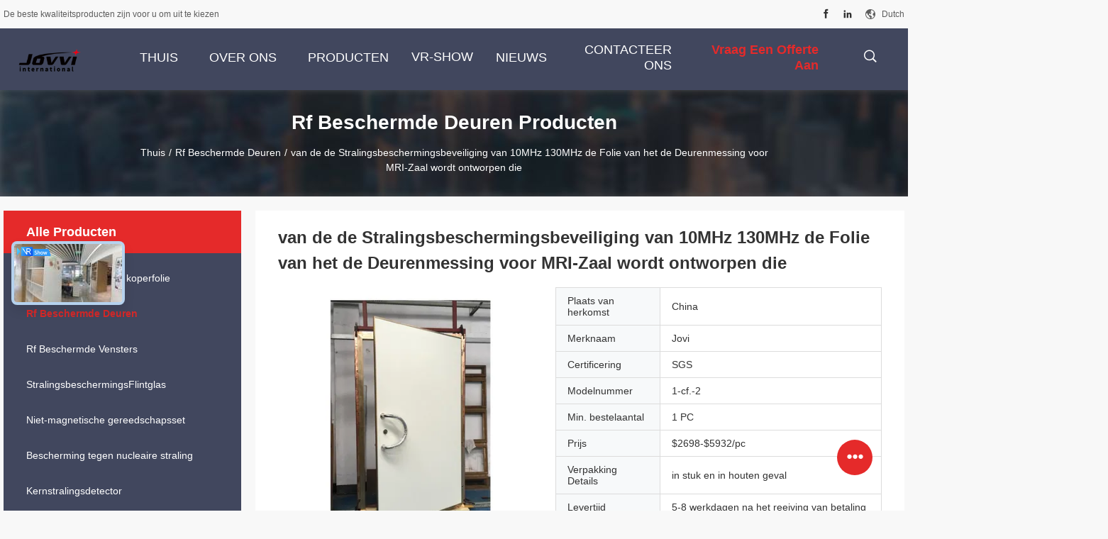

--- FILE ---
content_type: text/html
request_url: https://dutch.rf-shielded.com/sale-15181785-10mhz-130mhz-radiation-protection-shielding-doors-brass-foil-framed-for-mri-room.html
body_size: 31365
content:

<!DOCTYPE html>
<html lang="nl">
<head>
	<meta charset="utf-8">
	<meta http-equiv="X-UA-Compatible" content="IE=edge">
	<meta name="viewport" content="width=device-width, initial-scale=1">
    <title>van de de Stralingsbeschermingsbeveiliging van 10MHz 130MHz de Folie van het de Deurenmessing voor MRI-Zaal wordt ontworpen die</title>
    <meta name="keywords" content="10MHz de deuren van de stralingsbeveiliging, 130MHz de deuren van de stralingsbeveiliging, stralingsbeschermingsdeuren voor MRI-Zaal, Rf Beschermde Deuren" />
    <meta name="description" content="Hoge kwaliteit van de de Stralingsbeschermingsbeveiliging van 10MHz 130MHz de Folie van het de Deurenmessing voor MRI-Zaal wordt ontworpen die uit China, China's toonaangevende productmarkt 10MHz de deuren van de stralingsbeveiliging product, met strikte kwaliteitscontrole 130MHz de deuren van de stralingsbeveiliging fabrieken, het produceren van hoge kwaliteit stralingsbeschermingsdeuren voor MRI-Zaal producten." />
				<link rel='preload'
					  href=/photo/rf-shielded/sitetpl/style/common.css?ver=1752723509 as='style'><link type='text/css' rel='stylesheet'
					  href=/photo/rf-shielded/sitetpl/style/common.css?ver=1752723509 media='all'><meta property="og:title" content="van de de Stralingsbeschermingsbeveiliging van 10MHz 130MHz de Folie van het de Deurenmessing voor MRI-Zaal wordt ontworpen die" />
<meta property="og:description" content="Hoge kwaliteit van de de Stralingsbeschermingsbeveiliging van 10MHz 130MHz de Folie van het de Deurenmessing voor MRI-Zaal wordt ontworpen die uit China, China's toonaangevende productmarkt 10MHz de deuren van de stralingsbeveiliging product, met strikte kwaliteitscontrole 130MHz de deuren van de stralingsbeveiliging fabrieken, het produceren van hoge kwaliteit stralingsbeschermingsdeuren voor MRI-Zaal producten." />
<meta property="og:type" content="product" />
<meta property="og:availability" content="instock" />
<meta property="og:site_name" content="Jovvi international" />
<meta property="og:url" content="https://dutch.rf-shielded.com/sale-15181785-10mhz-130mhz-radiation-protection-shielding-doors-brass-foil-framed-for-mri-room.html" />
<meta property="og:image" content="https://dutch.rf-shielded.com/photo/ps37021098-10mhz_130mhz_radiation_protection_shielding_doors_brass_foil_framed_for_mri_room.jpg" />
<link rel="canonical" href="https://dutch.rf-shielded.com/sale-15181785-10mhz-130mhz-radiation-protection-shielding-doors-brass-foil-framed-for-mri-room.html" />
<link rel="alternate" href="https://m.dutch.rf-shielded.com/sale-15181785-10mhz-130mhz-radiation-protection-shielding-doors-brass-foil-framed-for-mri-room.html" media="only screen and (max-width: 640px)" />
<link rel="stylesheet" type="text/css" href="/js/guidefirstcommon.css" />
<style type="text/css">
/*<![CDATA[*/
.consent__cookie {position: fixed;top: 0;left: 0;width: 100%;height: 0%;z-index: 100000;}.consent__cookie_bg {position: fixed;top: 0;left: 0;width: 100%;height: 100%;background: #000;opacity: .6;display: none }.consent__cookie_rel {position: fixed;bottom:0;left: 0;width: 100%;background: #fff;display: -webkit-box;display: -ms-flexbox;display: flex;flex-wrap: wrap;padding: 24px 80px;-webkit-box-sizing: border-box;box-sizing: border-box;-webkit-box-pack: justify;-ms-flex-pack: justify;justify-content: space-between;-webkit-transition: all ease-in-out .3s;transition: all ease-in-out .3s }.consent__close {position: absolute;top: 20px;right: 20px;cursor: pointer }.consent__close svg {fill: #777 }.consent__close:hover svg {fill: #000 }.consent__cookie_box {flex: 1;word-break: break-word;}.consent__warm {color: #777;font-size: 16px;margin-bottom: 12px;line-height: 19px }.consent__title {color: #333;font-size: 20px;font-weight: 600;margin-bottom: 12px;line-height: 23px }.consent__itxt {color: #333;font-size: 14px;margin-bottom: 12px;display: -webkit-box;display: -ms-flexbox;display: flex;-webkit-box-align: center;-ms-flex-align: center;align-items: center }.consent__itxt i {display: -webkit-inline-box;display: -ms-inline-flexbox;display: inline-flex;width: 28px;height: 28px;border-radius: 50%;background: #e0f9e9;margin-right: 8px;-webkit-box-align: center;-ms-flex-align: center;align-items: center;-webkit-box-pack: center;-ms-flex-pack: center;justify-content: center }.consent__itxt svg {fill: #3ca860 }.consent__txt {color: #a6a6a6;font-size: 14px;margin-bottom: 8px;line-height: 17px }.consent__btns {display: -webkit-box;display: -ms-flexbox;display: flex;-webkit-box-orient: vertical;-webkit-box-direction: normal;-ms-flex-direction: column;flex-direction: column;-webkit-box-pack: center;-ms-flex-pack: center;justify-content: center;flex-shrink: 0;}.consent__btn {width: 280px;height: 40px;line-height: 40px;text-align: center;background: #3ca860;color: #fff;border-radius: 4px;margin: 8px 0;-webkit-box-sizing: border-box;box-sizing: border-box;cursor: pointer;font-size:14px}.consent__btn:hover {background: #00823b }.consent__btn.empty {color: #3ca860;border: 1px solid #3ca860;background: #fff }.consent__btn.empty:hover {background: #3ca860;color: #fff }.open .consent__cookie_bg {display: block }.open .consent__cookie_rel {bottom: 0 }@media (max-width: 760px) {.consent__btns {width: 100%;align-items: center;}.consent__cookie_rel {padding: 20px 24px }}.consent__cookie.open {display: block;}.consent__cookie {display: none;}
/*]]>*/
</style>
<style type="text/css">
/*<![CDATA[*/
@media only screen and (max-width:640px){.contact_now_dialog .content-wrap .desc{background-image:url(/images/cta_images/bg_s.png) !important}}.contact_now_dialog .content-wrap .content-wrap_header .cta-close{background-image:url(/images/cta_images/sprite.png) !important}.contact_now_dialog .content-wrap .desc{background-image:url(/images/cta_images/bg_l.png) !important}.contact_now_dialog .content-wrap .cta-btn i{background-image:url(/images/cta_images/sprite.png) !important}.contact_now_dialog .content-wrap .head-tip img{content:url(/images/cta_images/cta_contact_now.png) !important}.cusim{background-image:url(/images/imicon/im.svg) !important}.cuswa{background-image:url(/images/imicon/wa.png) !important}.cusall{background-image:url(/images/imicon/allchat.svg) !important}
/*]]>*/
</style>
<script type="text/javascript" src="/js/guidefirstcommon.js"></script>
<script type="text/javascript">
/*<![CDATA[*/
window.isvideotpl = 1;window.detailurl = '/sale-15181785-10mhz-130mhz-radiation-protection-shielding-doors-brass-foil-framed-for-mri-room.html';
var colorUrl = '';var isShowGuide = 2;var showGuideColor = 0;var im_appid = 10003;var im_msg="Good day, what product are you looking for?";

var cta_cid = 53426;var use_defaulProductInfo = 1;var cta_pid = 15181785;var test_company = 0;var webim_domain = '';var company_type = 0;var cta_equipment = 'pc'; var setcookie = 'setwebimCookie(76327,15181785,0)'; var whatsapplink = "https://wa.me/8613910301842?text=Hi%2C+I%27m+interested+in+van+de+de+Stralingsbeschermingsbeveiliging+van+10MHz+130MHz+de+Folie+van+het+de+Deurenmessing+voor+MRI-Zaal+wordt+ontworpen+die."; function insertMeta(){var str = '<meta name="mobile-web-app-capable" content="yes" /><meta name="viewport" content="width=device-width, initial-scale=1.0" />';document.head.insertAdjacentHTML('beforeend',str);} var element = document.querySelector('a.footer_webim_a[href="/webim/webim_tab.html"]');if (element) {element.parentNode.removeChild(element);}

var colorUrl = '';
var aisearch = 0;
var selfUrl = '';
window.playerReportUrl='/vod/view_count/report';
var query_string = ["Products","Detail"];
var g_tp = '';
var customtplcolor = 99704;
var str_chat = 'chatten';
				var str_call_now = 'Bel nu.';
var str_chat_now = 'Ga nu praten.';
var str_contact1 = 'Vind de beste prijs';var str_chat_lang='dutch';var str_contact2 = 'Krijg de prijs';var str_contact2 = 'De beste prijs';var str_contact = 'CONTACT';
window.predomainsub = "";
/*]]>*/
</script>
</head>
<body>
<img src="/logo.gif" style="display:none" alt="logo"/>
<a style="display: none!important;" title="Jovvi international" class="float-inquiry" href="/contactnow.html" onclick='setinquiryCookie("{\"showproduct\":1,\"pid\":\"15181785\",\"name\":\"van de de Stralingsbeschermingsbeveiliging van 10MHz 130MHz de Folie van het de Deurenmessing voor MRI-Zaal wordt ontworpen die\",\"source_url\":\"\\/sale-15181785-10mhz-130mhz-radiation-protection-shielding-doors-brass-foil-framed-for-mri-room.html\",\"picurl\":\"\\/photo\\/pd37021098-10mhz_130mhz_radiation_protection_shielding_doors_brass_foil_framed_for_mri_room.jpg\",\"propertyDetail\":[[\"Productnaam\",\"De Deuren van rf Shieded binnen met Koper Materi\\u00eble MRI Zaal voor het Ziekenhuis\"],[\"Toepassing\",\"De Doos van rf chamber\\/RF, die deuren, kabinetsdeuren, de beveiligingsruimte beschermen van rf MRI\"],[\"Productnaam\",\"RF-afschermingsdeur voor afgeschermde ruimte, RF-deurschild 70db akoestisch en 100db demping;\"],[\"Open stijl\",\"Schommel, Glijden, Automatisch, MRI Kamer\"]],\"company_name\":null,\"picurl_c\":\"\\/photo\\/pc37021098-10mhz_130mhz_radiation_protection_shielding_doors_brass_foil_framed_for_mri_room.jpg\",\"price\":\"$2698-$5932\\/pc\",\"username\":\"Martin\",\"viewTime\":\"laatst ingelogd : 9 uur 07 Minuten geleden\",\"subject\":\"Stuur mij een offerte voor uw van de de Stralingsbeschermingsbeveiliging van 10MHz 130MHz de Folie van het de Deurenmessing voor MRI-Zaal wordt ontworpen die\",\"countrycode\":\"\"}");'></a>
<script>
var originProductInfo = '';
var originProductInfo = {"showproduct":1,"pid":"15181785","name":"van de de Stralingsbeschermingsbeveiliging van 10MHz 130MHz de Folie van het de Deurenmessing voor MRI-Zaal wordt ontworpen die","source_url":"\/sale-15181785-10mhz-130mhz-radiation-protection-shielding-doors-brass-foil-framed-for-mri-room.html","picurl":"\/photo\/pd37021098-10mhz_130mhz_radiation_protection_shielding_doors_brass_foil_framed_for_mri_room.jpg","propertyDetail":[["Productnaam","De Deuren van rf Shieded binnen met Koper Materi\u00eble MRI Zaal voor het Ziekenhuis"],["Toepassing","De Doos van rf chamber\/RF, die deuren, kabinetsdeuren, de beveiligingsruimte beschermen van rf MRI"],["Productnaam","RF-afschermingsdeur voor afgeschermde ruimte, RF-deurschild 70db akoestisch en 100db demping;"],["Open stijl","Schommel, Glijden, Automatisch, MRI Kamer"]],"company_name":null,"picurl_c":"\/photo\/pc37021098-10mhz_130mhz_radiation_protection_shielding_doors_brass_foil_framed_for_mri_room.jpg","price":"$2698-$5932\/pc","username":"Martin","viewTime":"laatst ingelogd : 3 uur 07 Minuten geleden","subject":"Stuur mij FOB-prijs op van de de Stralingsbeschermingsbeveiliging van 10MHz 130MHz de Folie van het de Deurenmessing voor MRI-Zaal wordt ontworpen die","countrycode":""};
var save_url = "/contactsave.html";
var update_url = "/updateinquiry.html";
var productInfo = {};
var defaulProductInfo = {};
var myDate = new Date();
var curDate = myDate.getFullYear()+'-'+(parseInt(myDate.getMonth())+1)+'-'+myDate.getDate();
var message = '';
var default_pop = 1;
var leaveMessageDialog = document.getElementsByClassName('leave-message-dialog')[0]; // 获取弹层
var _$$ = function (dom) {
    return document.querySelectorAll(dom);
};
resInfo = originProductInfo;
resInfo['name'] = resInfo['name'] || '';
defaulProductInfo.pid = resInfo['pid'];
defaulProductInfo.productName = resInfo['name'] ?? '';
defaulProductInfo.productInfo = resInfo['propertyDetail'];
defaulProductInfo.productImg = resInfo['picurl_c'];
defaulProductInfo.subject = resInfo['subject'] ?? '';
defaulProductInfo.productImgAlt = resInfo['name'] ?? '';
var inquirypopup_tmp = 1;
var message = 'Lieve,'+'\r\n'+"Ik ben geïnteresseerd"+' '+trim(resInfo['name'])+", kun je me meer details sturen, zoals type, maat, MOQ, materiaal, etc."+'\r\n'+"Bedankt!"+'\r\n'+"Wachten op je antwoord.";
var message_1 = 'Lieve,'+'\r\n'+"Ik ben geïnteresseerd"+' '+trim(resInfo['name'])+", kun je me meer details sturen, zoals type, maat, MOQ, materiaal, etc."+'\r\n'+"Bedankt!"+'\r\n'+"Wachten op je antwoord.";
var message_2 = 'Hallo,'+'\r\n'+"ik ben op zoek naar"+' '+trim(resInfo['name'])+", stuur mij de prijs, specificatie en foto."+'\r\n'+"Uw snelle reactie wordt zeer op prijs gesteld."+'\r\n'+"Neem gerust contact met mij op voor meer informatie."+'\r\n'+"Heel erg bedankt.";
var message_3 = 'Hallo,'+'\r\n'+trim(resInfo['name'])+' '+"voldoet aan mijn verwachtingen."+'\r\n'+"Geef me de beste prijs en wat andere productinformatie."+'\r\n'+"Neem gerust contact met mij op via mijn mail."+'\r\n'+"Heel erg bedankt.";

var message_4 = 'Lieve,'+'\r\n'+"Wat is de FOB-prijs op uw"+' '+trim(resInfo['name'])+'?'+'\r\n'+"Wat is de dichtstbijzijnde poortnaam?"+'\r\n'+"Reageer me zo snel mogelijk, het is beter om meer informatie te delen."+'\r\n'+"Vriendelijke groeten!";
var message_5 = 'Hallo daar,'+'\r\n'+"Ik ben erg geïnteresseerd in jouw"+' '+trim(resInfo['name'])+'.'+'\r\n'+"Stuur mij alstublieft uw productdetails."+'\r\n'+"Ik kijk uit naar je snelle antwoord."+'\r\n'+"Neem gerust contact met mij op via mail."+'\r\n'+"Vriendelijke groeten!";

var message_6 = 'Lieve,'+'\r\n'+"Geef ons alstublieft informatie over uw"+' '+trim(resInfo['name'])+", zoals type, maat, materiaal en natuurlijk de beste prijs."+'\r\n'+"Ik kijk uit naar je snelle antwoord."+'\r\n'+"Dank u!";
var message_7 = 'Lieve,'+'\r\n'+"Kunt u leveren"+' '+trim(resInfo['name'])+" voor ons?"+'\r\n'+"Eerst willen we een prijslijst en enkele productdetails."+'\r\n'+"Ik hoop zo snel mogelijk antwoord te krijgen en kijk uit naar samenwerking."+'\r\n'+"Heel erg bedankt.";
var message_8 = 'Hoi,'+'\r\n'+"ik ben op zoek naar"+' '+trim(resInfo['name'])+", geef me alstublieft wat meer gedetailleerde productinformatie."+'\r\n'+"Ik kijk uit naar uw antwoord."+'\r\n'+"Dank u!";
var message_9 = 'Hallo,'+'\r\n'+"Uw"+' '+trim(resInfo['name'])+" voldoet zeer goed aan mijn eisen."+'\r\n'+"Stuur me alstublieft de prijs, specificatie en vergelijkbaar model."+'\r\n'+"Voel je vrij om met mij te chatten."+'\r\n'+"Bedankt!";
var message_10 = 'Lieve,'+'\r\n'+"Ik wil meer weten over de details en offerte van"+' '+trim(resInfo['name'])+'.'+'\r\n'+"Neem gerust contact met mij op."+'\r\n'+"Vriendelijke groeten!";

var r = getRandom(1,10);

defaulProductInfo.message = eval("message_"+r);
    defaulProductInfo.message = eval("message_"+r);
        var mytAjax = {

    post: function(url, data, fn) {
        var xhr = new XMLHttpRequest();
        xhr.open("POST", url, true);
        xhr.setRequestHeader("Content-Type", "application/x-www-form-urlencoded;charset=UTF-8");
        xhr.setRequestHeader("X-Requested-With", "XMLHttpRequest");
        xhr.setRequestHeader('Content-Type','text/plain;charset=UTF-8');
        xhr.onreadystatechange = function() {
            if(xhr.readyState == 4 && (xhr.status == 200 || xhr.status == 304)) {
                fn.call(this, xhr.responseText);
            }
        };
        xhr.send(data);
    },

    postform: function(url, data, fn) {
        var xhr = new XMLHttpRequest();
        xhr.open("POST", url, true);
        xhr.setRequestHeader("X-Requested-With", "XMLHttpRequest");
        xhr.onreadystatechange = function() {
            if(xhr.readyState == 4 && (xhr.status == 200 || xhr.status == 304)) {
                fn.call(this, xhr.responseText);
            }
        };
        xhr.send(data);
    }
};
/*window.onload = function(){
    leaveMessageDialog = document.getElementsByClassName('leave-message-dialog')[0];
    if (window.localStorage.recordDialogStatus=='undefined' || (window.localStorage.recordDialogStatus!='undefined' && window.localStorage.recordDialogStatus != curDate)) {
        setTimeout(function(){
            if(parseInt(inquirypopup_tmp%10) == 1){
                creatDialog(defaulProductInfo, 1);
            }
        }, 6000);
    }
};*/
function trim(str)
{
    str = str.replace(/(^\s*)/g,"");
    return str.replace(/(\s*$)/g,"");
};
function getRandom(m,n){
    var num = Math.floor(Math.random()*(m - n) + n);
    return num;
};
function strBtn(param) {

    var starattextarea = document.getElementById("textareamessage").value.length;
    var email = document.getElementById("startEmail").value;

    var default_tip = document.querySelectorAll(".watermark_container").length;
    if (20 < starattextarea && starattextarea < 3000) {
        if(default_tip>0){
            document.getElementById("textareamessage1").parentNode.parentNode.nextElementSibling.style.display = "none";
        }else{
            document.getElementById("textareamessage1").parentNode.nextElementSibling.style.display = "none";
        }

    } else {
        if(default_tip>0){
            document.getElementById("textareamessage1").parentNode.parentNode.nextElementSibling.style.display = "block";
        }else{
            document.getElementById("textareamessage1").parentNode.nextElementSibling.style.display = "block";
        }

        return;
    }

    // var re = /^([a-zA-Z0-9_-])+@([a-zA-Z0-9_-])+\.([a-zA-Z0-9_-])+/i;/*邮箱不区分大小写*/
    var re = /^[a-zA-Z0-9][\w-]*(\.?[\w-]+)*@[a-zA-Z0-9-]+(\.[a-zA-Z0-9]+)+$/i;
    if (!re.test(email)) {
        document.getElementById("startEmail").nextElementSibling.style.display = "block";
        return;
    } else {
        document.getElementById("startEmail").nextElementSibling.style.display = "none";
    }

    var subject = document.getElementById("pop_subject").value;
    var pid = document.getElementById("pop_pid").value;
    var message = document.getElementById("textareamessage").value;
    var sender_email = document.getElementById("startEmail").value;
    var tel = '';
    if (document.getElementById("tel0") != undefined && document.getElementById("tel0") != '')
        tel = document.getElementById("tel0").value;
    var form_serialize = '&tel='+tel;

    form_serialize = form_serialize.replace(/\+/g, "%2B");
    mytAjax.post(save_url,"pid="+pid+"&subject="+subject+"&email="+sender_email+"&message="+(message)+form_serialize,function(res){
        var mes = JSON.parse(res);
        if(mes.status == 200){
            var iid = mes.iid;
            document.getElementById("pop_iid").value = iid;
            document.getElementById("pop_uuid").value = mes.uuid;

            if(typeof gtag_report_conversion === "function"){
                gtag_report_conversion();//执行统计js代码
            }
            if(typeof fbq === "function"){
                fbq('track','Purchase');//执行统计js代码
            }
        }
    });
    for (var index = 0; index < document.querySelectorAll(".dialog-content-pql").length; index++) {
        document.querySelectorAll(".dialog-content-pql")[index].style.display = "none";
    };
    $('#idphonepql').val(tel);
    document.getElementById("dialog-content-pql-id").style.display = "block";
    ;
};
function twoBtnOk(param) {

    var selectgender = document.getElementById("Mr").innerHTML;
    var iid = document.getElementById("pop_iid").value;
    var sendername = document.getElementById("idnamepql").value;
    var senderphone = document.getElementById("idphonepql").value;
    var sendercname = document.getElementById("idcompanypql").value;
    var uuid = document.getElementById("pop_uuid").value;
    var gender = 2;
    if(selectgender == 'Mr.') gender = 0;
    if(selectgender == 'Mrs.') gender = 1;
    var pid = document.getElementById("pop_pid").value;
    var form_serialize = '';

        form_serialize = form_serialize.replace(/\+/g, "%2B");

    mytAjax.post(update_url,"iid="+iid+"&gender="+gender+"&uuid="+uuid+"&name="+(sendername)+"&tel="+(senderphone)+"&company="+(sendercname)+form_serialize,function(res){});

    for (var index = 0; index < document.querySelectorAll(".dialog-content-pql").length; index++) {
        document.querySelectorAll(".dialog-content-pql")[index].style.display = "none";
    };
    document.getElementById("dialog-content-pql-ok").style.display = "block";

};
function toCheckMust(name) {
    $('#'+name+'error').hide();
}
function handClidk(param) {
    var starattextarea = document.getElementById("textareamessage1").value.length;
    var email = document.getElementById("startEmail1").value;
    var default_tip = document.querySelectorAll(".watermark_container").length;
    if (20 < starattextarea && starattextarea < 3000) {
        if(default_tip>0){
            document.getElementById("textareamessage1").parentNode.parentNode.nextElementSibling.style.display = "none";
        }else{
            document.getElementById("textareamessage1").parentNode.nextElementSibling.style.display = "none";
        }

    } else {
        if(default_tip>0){
            document.getElementById("textareamessage1").parentNode.parentNode.nextElementSibling.style.display = "block";
        }else{
            document.getElementById("textareamessage1").parentNode.nextElementSibling.style.display = "block";
        }

        return;
    }

    // var re = /^([a-zA-Z0-9_-])+@([a-zA-Z0-9_-])+\.([a-zA-Z0-9_-])+/i;
    var re = /^[a-zA-Z0-9][\w-]*(\.?[\w-]+)*@[a-zA-Z0-9-]+(\.[a-zA-Z0-9]+)+$/i;
    if (!re.test(email)) {
        document.getElementById("startEmail1").nextElementSibling.style.display = "block";
        return;
    } else {
        document.getElementById("startEmail1").nextElementSibling.style.display = "none";
    }

    var subject = document.getElementById("pop_subject").value;
    var pid = document.getElementById("pop_pid").value;
    var message = document.getElementById("textareamessage1").value;
    var sender_email = document.getElementById("startEmail1").value;
    var form_serialize = tel = '';
    if (document.getElementById("tel1") != undefined && document.getElementById("tel1") != '')
        tel = document.getElementById("tel1").value;
        mytAjax.post(save_url,"email="+sender_email+"&tel="+tel+"&pid="+pid+"&message="+message+"&subject="+subject+form_serialize,function(res){

        var mes = JSON.parse(res);
        if(mes.status == 200){
            var iid = mes.iid;
            document.getElementById("pop_iid").value = iid;
            document.getElementById("pop_uuid").value = mes.uuid;
            if(typeof gtag_report_conversion === "function"){
                gtag_report_conversion();//执行统计js代码
            }
        }

    });
    for (var index = 0; index < document.querySelectorAll(".dialog-content-pql").length; index++) {
        document.querySelectorAll(".dialog-content-pql")[index].style.display = "none";
    };
    $('#idphonepql').val(tel);
    document.getElementById("dialog-content-pql-id").style.display = "block";

};
window.addEventListener('load', function () {
    $('.checkbox-wrap label').each(function(){
        if($(this).find('input').prop('checked')){
            $(this).addClass('on')
        }else {
            $(this).removeClass('on')
        }
    })
    $(document).on('click', '.checkbox-wrap label' , function(ev){
        if (ev.target.tagName.toUpperCase() != 'INPUT') {
            $(this).toggleClass('on')
        }
    })
})

function hand_video(pdata) {
    data = JSON.parse(pdata);
    productInfo.productName = data.productName;
    productInfo.productInfo = data.productInfo;
    productInfo.productImg = data.productImg;
    productInfo.subject = data.subject;

    var message = 'Lieve,'+'\r\n'+"Ik ben geïnteresseerd"+' '+trim(data.productName)+", kun je me meer details sturen zoals type, maat, hoeveelheid, materiaal, etc."+'\r\n'+"Bedankt!"+'\r\n'+"Wachten op je antwoord.";

    var message = 'Lieve,'+'\r\n'+"Ik ben geïnteresseerd"+' '+trim(data.productName)+", kun je me meer details sturen, zoals type, maat, MOQ, materiaal, etc."+'\r\n'+"Bedankt!"+'\r\n'+"Wachten op je antwoord.";
    var message_1 = 'Lieve,'+'\r\n'+"Ik ben geïnteresseerd"+' '+trim(data.productName)+", kun je me meer details sturen, zoals type, maat, MOQ, materiaal, etc."+'\r\n'+"Bedankt!"+'\r\n'+"Wachten op je antwoord.";
    var message_2 = 'Hallo,'+'\r\n'+"ik ben op zoek naar"+' '+trim(data.productName)+", stuur mij de prijs, specificatie en foto."+'\r\n'+"Uw snelle reactie wordt zeer op prijs gesteld."+'\r\n'+"Neem gerust contact met mij op voor meer informatie."+'\r\n'+"Heel erg bedankt.";
    var message_3 = 'Hallo,'+'\r\n'+trim(data.productName)+' '+"voldoet aan mijn verwachtingen."+'\r\n'+"Geef me de beste prijs en wat andere productinformatie."+'\r\n'+"Neem gerust contact met mij op via mijn mail."+'\r\n'+"Heel erg bedankt.";

    var message_4 = 'Lieve,'+'\r\n'+"Wat is de FOB-prijs op uw"+' '+trim(data.productName)+'?'+'\r\n'+"Wat is de dichtstbijzijnde poortnaam?"+'\r\n'+"Reageer me zo snel mogelijk, het is beter om meer informatie te delen."+'\r\n'+"Vriendelijke groeten!";
    var message_5 = 'Hallo daar,'+'\r\n'+"Ik ben erg geïnteresseerd in jouw"+' '+trim(data.productName)+'.'+'\r\n'+"Stuur mij alstublieft uw productdetails."+'\r\n'+"Ik kijk uit naar je snelle antwoord."+'\r\n'+"Neem gerust contact met mij op via mail."+'\r\n'+"Vriendelijke groeten!";

    var message_6 = 'Lieve,'+'\r\n'+"Geef ons alstublieft informatie over uw"+' '+trim(data.productName)+", zoals type, maat, materiaal en natuurlijk de beste prijs."+'\r\n'+"Ik kijk uit naar je snelle antwoord."+'\r\n'+"Dank u!";
    var message_7 = 'Lieve,'+'\r\n'+"Kunt u leveren"+' '+trim(data.productName)+" voor ons?"+'\r\n'+"Eerst willen we een prijslijst en enkele productdetails."+'\r\n'+"Ik hoop zo snel mogelijk antwoord te krijgen en kijk uit naar samenwerking."+'\r\n'+"Heel erg bedankt.";
    var message_8 = 'Hoi,'+'\r\n'+"ik ben op zoek naar"+' '+trim(data.productName)+", geef me alstublieft wat meer gedetailleerde productinformatie."+'\r\n'+"Ik kijk uit naar uw antwoord."+'\r\n'+"Dank u!";
    var message_9 = 'Hallo,'+'\r\n'+"Uw"+' '+trim(data.productName)+" voldoet zeer goed aan mijn eisen."+'\r\n'+"Stuur me alstublieft de prijs, specificatie en vergelijkbaar model."+'\r\n'+"Voel je vrij om met mij te chatten."+'\r\n'+"Bedankt!";
    var message_10 = 'Lieve,'+'\r\n'+"Ik wil meer weten over de details en offerte van"+' '+trim(data.productName)+'.'+'\r\n'+"Neem gerust contact met mij op."+'\r\n'+"Vriendelijke groeten!";

    var r = getRandom(1,10);

    productInfo.message = eval("message_"+r);
            if(parseInt(inquirypopup_tmp/10) == 1){
        productInfo.message = "";
    }
    productInfo.pid = data.pid;
    creatDialog(productInfo, 2);
};

function handDialog(pdata) {
    data = JSON.parse(pdata);
    productInfo.productName = data.productName;
    productInfo.productInfo = data.productInfo;
    productInfo.productImg = data.productImg;
    productInfo.subject = data.subject;

    var message = 'Lieve,'+'\r\n'+"Ik ben geïnteresseerd"+' '+trim(data.productName)+", kun je me meer details sturen zoals type, maat, hoeveelheid, materiaal, etc."+'\r\n'+"Bedankt!"+'\r\n'+"Wachten op je antwoord.";

    var message = 'Lieve,'+'\r\n'+"Ik ben geïnteresseerd"+' '+trim(data.productName)+", kun je me meer details sturen, zoals type, maat, MOQ, materiaal, etc."+'\r\n'+"Bedankt!"+'\r\n'+"Wachten op je antwoord.";
    var message_1 = 'Lieve,'+'\r\n'+"Ik ben geïnteresseerd"+' '+trim(data.productName)+", kun je me meer details sturen, zoals type, maat, MOQ, materiaal, etc."+'\r\n'+"Bedankt!"+'\r\n'+"Wachten op je antwoord.";
    var message_2 = 'Hallo,'+'\r\n'+"ik ben op zoek naar"+' '+trim(data.productName)+", stuur mij de prijs, specificatie en foto."+'\r\n'+"Uw snelle reactie wordt zeer op prijs gesteld."+'\r\n'+"Neem gerust contact met mij op voor meer informatie."+'\r\n'+"Heel erg bedankt.";
    var message_3 = 'Hallo,'+'\r\n'+trim(data.productName)+' '+"voldoet aan mijn verwachtingen."+'\r\n'+"Geef me de beste prijs en wat andere productinformatie."+'\r\n'+"Neem gerust contact met mij op via mijn mail."+'\r\n'+"Heel erg bedankt.";

    var message_4 = 'Lieve,'+'\r\n'+"Wat is de FOB-prijs op uw"+' '+trim(data.productName)+'?'+'\r\n'+"Wat is de dichtstbijzijnde poortnaam?"+'\r\n'+"Reageer me zo snel mogelijk, het is beter om meer informatie te delen."+'\r\n'+"Vriendelijke groeten!";
    var message_5 = 'Hallo daar,'+'\r\n'+"Ik ben erg geïnteresseerd in jouw"+' '+trim(data.productName)+'.'+'\r\n'+"Stuur mij alstublieft uw productdetails."+'\r\n'+"Ik kijk uit naar je snelle antwoord."+'\r\n'+"Neem gerust contact met mij op via mail."+'\r\n'+"Vriendelijke groeten!";

    var message_6 = 'Lieve,'+'\r\n'+"Geef ons alstublieft informatie over uw"+' '+trim(data.productName)+", zoals type, maat, materiaal en natuurlijk de beste prijs."+'\r\n'+"Ik kijk uit naar je snelle antwoord."+'\r\n'+"Dank u!";
    var message_7 = 'Lieve,'+'\r\n'+"Kunt u leveren"+' '+trim(data.productName)+" voor ons?"+'\r\n'+"Eerst willen we een prijslijst en enkele productdetails."+'\r\n'+"Ik hoop zo snel mogelijk antwoord te krijgen en kijk uit naar samenwerking."+'\r\n'+"Heel erg bedankt.";
    var message_8 = 'Hoi,'+'\r\n'+"ik ben op zoek naar"+' '+trim(data.productName)+", geef me alstublieft wat meer gedetailleerde productinformatie."+'\r\n'+"Ik kijk uit naar uw antwoord."+'\r\n'+"Dank u!";
    var message_9 = 'Hallo,'+'\r\n'+"Uw"+' '+trim(data.productName)+" voldoet zeer goed aan mijn eisen."+'\r\n'+"Stuur me alstublieft de prijs, specificatie en vergelijkbaar model."+'\r\n'+"Voel je vrij om met mij te chatten."+'\r\n'+"Bedankt!";
    var message_10 = 'Lieve,'+'\r\n'+"Ik wil meer weten over de details en offerte van"+' '+trim(data.productName)+'.'+'\r\n'+"Neem gerust contact met mij op."+'\r\n'+"Vriendelijke groeten!";

    var r = getRandom(1,10);
    productInfo.message = eval("message_"+r);
            if(parseInt(inquirypopup_tmp/10) == 1){
        productInfo.message = "";
    }
    productInfo.pid = data.pid;
    creatDialog(productInfo, 2);
};

function closepql(param) {

    leaveMessageDialog.style.display = 'none';
};

function closepql2(param) {

    for (var index = 0; index < document.querySelectorAll(".dialog-content-pql").length; index++) {
        document.querySelectorAll(".dialog-content-pql")[index].style.display = "none";
    };
    document.getElementById("dialog-content-pql-ok").style.display = "block";
};

function decodeHtmlEntities(str) {
    var tempElement = document.createElement('div');
    tempElement.innerHTML = str;
    return tempElement.textContent || tempElement.innerText || '';
}

function initProduct(productInfo,type){

    productInfo.productName = decodeHtmlEntities(productInfo.productName);
    productInfo.message = decodeHtmlEntities(productInfo.message);

    leaveMessageDialog = document.getElementsByClassName('leave-message-dialog')[0];
    leaveMessageDialog.style.display = "block";
    if(type == 3){
        var popinquiryemail = document.getElementById("popinquiryemail").value;
        _$$("#startEmail1")[0].value = popinquiryemail;
    }else{
        _$$("#startEmail1")[0].value = "";
    }
    _$$("#startEmail")[0].value = "";
    _$$("#idnamepql")[0].value = "";
    _$$("#idphonepql")[0].value = "";
    _$$("#idcompanypql")[0].value = "";

    _$$("#pop_pid")[0].value = productInfo.pid;
    _$$("#pop_subject")[0].value = productInfo.subject;
    
    if(parseInt(inquirypopup_tmp/10) == 1){
        productInfo.message = "";
    }

    _$$("#textareamessage1")[0].value = productInfo.message;
    _$$("#textareamessage")[0].value = productInfo.message;

    _$$("#dialog-content-pql-id .titlep")[0].innerHTML = productInfo.productName;
    _$$("#dialog-content-pql-id img")[0].setAttribute("src", productInfo.productImg);
    _$$("#dialog-content-pql-id img")[0].setAttribute("alt", productInfo.productImgAlt);

    _$$("#dialog-content-pql-id-hand img")[0].setAttribute("src", productInfo.productImg);
    _$$("#dialog-content-pql-id-hand img")[0].setAttribute("alt", productInfo.productImgAlt);
    _$$("#dialog-content-pql-id-hand .titlep")[0].innerHTML = productInfo.productName;

    if (productInfo.productInfo.length > 0) {
        var ul2, ul;
        ul = document.createElement("ul");
        for (var index = 0; index < productInfo.productInfo.length; index++) {
            var el = productInfo.productInfo[index];
            var li = document.createElement("li");
            var span1 = document.createElement("span");
            span1.innerHTML = el[0] + ":";
            var span2 = document.createElement("span");
            span2.innerHTML = el[1];
            li.appendChild(span1);
            li.appendChild(span2);
            ul.appendChild(li);

        }
        ul2 = ul.cloneNode(true);
        if (type === 1) {
            _$$("#dialog-content-pql-id .left")[0].replaceChild(ul, _$$("#dialog-content-pql-id .left ul")[0]);
        } else {
            _$$("#dialog-content-pql-id-hand .left")[0].replaceChild(ul2, _$$("#dialog-content-pql-id-hand .left ul")[0]);
            _$$("#dialog-content-pql-id .left")[0].replaceChild(ul, _$$("#dialog-content-pql-id .left ul")[0]);
        }
    };
    for (var index = 0; index < _$$("#dialog-content-pql-id .right ul li").length; index++) {
        _$$("#dialog-content-pql-id .right ul li")[index].addEventListener("click", function (params) {
            _$$("#dialog-content-pql-id .right #Mr")[0].innerHTML = this.innerHTML
        }, false)

    };

};
function closeInquiryCreateDialog() {
    document.getElementById("xuanpan_dialog_box_pql").style.display = "none";
};
function showInquiryCreateDialog() {
    document.getElementById("xuanpan_dialog_box_pql").style.display = "block";
};
function submitPopInquiry(){
    var message = document.getElementById("inquiry_message").value;
    var email = document.getElementById("inquiry_email").value;
    var subject = defaulProductInfo.subject;
    var pid = defaulProductInfo.pid;
    if (email === undefined) {
        showInquiryCreateDialog();
        document.getElementById("inquiry_email").style.border = "1px solid red";
        return false;
    };
    if (message === undefined) {
        showInquiryCreateDialog();
        document.getElementById("inquiry_message").style.border = "1px solid red";
        return false;
    };
    if (email.search(/^\w+((-\w+)|(\.\w+))*\@[A-Za-z0-9]+((\.|-)[A-Za-z0-9]+)*\.[A-Za-z0-9]+$/) == -1) {
        document.getElementById("inquiry_email").style.border= "1px solid red";
        showInquiryCreateDialog();
        return false;
    } else {
        document.getElementById("inquiry_email").style.border= "";
    };
    if (message.length < 20 || message.length >3000) {
        showInquiryCreateDialog();
        document.getElementById("inquiry_message").style.border = "1px solid red";
        return false;
    } else {
        document.getElementById("inquiry_message").style.border = "";
    };
    var tel = '';
    if (document.getElementById("tel") != undefined && document.getElementById("tel") != '')
        tel = document.getElementById("tel").value;

    mytAjax.post(save_url,"pid="+pid+"&subject="+subject+"&email="+email+"&message="+(message)+'&tel='+tel,function(res){
        var mes = JSON.parse(res);
        if(mes.status == 200){
            var iid = mes.iid;
            document.getElementById("pop_iid").value = iid;
            document.getElementById("pop_uuid").value = mes.uuid;

        }
    });
    initProduct(defaulProductInfo);
    for (var index = 0; index < document.querySelectorAll(".dialog-content-pql").length; index++) {
        document.querySelectorAll(".dialog-content-pql")[index].style.display = "none";
    };
    $('#idphonepql').val(tel);
    document.getElementById("dialog-content-pql-id").style.display = "block";

};

//带附件上传
function submitPopInquiryfile(email_id,message_id,check_sort,name_id,phone_id,company_id,attachments){

    if(typeof(check_sort) == 'undefined'){
        check_sort = 0;
    }
    var message = document.getElementById(message_id).value;
    var email = document.getElementById(email_id).value;
    var attachments = document.getElementById(attachments).value;
    if(typeof(name_id) !== 'undefined' && name_id != ""){
        var name  = document.getElementById(name_id).value;
    }
    if(typeof(phone_id) !== 'undefined' && phone_id != ""){
        var phone = document.getElementById(phone_id).value;
    }
    if(typeof(company_id) !== 'undefined' && company_id != ""){
        var company = document.getElementById(company_id).value;
    }
    var subject = defaulProductInfo.subject;
    var pid = defaulProductInfo.pid;

    if(check_sort == 0){
        if (email === undefined) {
            showInquiryCreateDialog();
            document.getElementById(email_id).style.border = "1px solid red";
            return false;
        };
        if (message === undefined) {
            showInquiryCreateDialog();
            document.getElementById(message_id).style.border = "1px solid red";
            return false;
        };

        if (email.search(/^\w+((-\w+)|(\.\w+))*\@[A-Za-z0-9]+((\.|-)[A-Za-z0-9]+)*\.[A-Za-z0-9]+$/) == -1) {
            document.getElementById(email_id).style.border= "1px solid red";
            showInquiryCreateDialog();
            return false;
        } else {
            document.getElementById(email_id).style.border= "";
        };
        if (message.length < 20 || message.length >3000) {
            showInquiryCreateDialog();
            document.getElementById(message_id).style.border = "1px solid red";
            return false;
        } else {
            document.getElementById(message_id).style.border = "";
        };
    }else{

        if (message === undefined) {
            showInquiryCreateDialog();
            document.getElementById(message_id).style.border = "1px solid red";
            return false;
        };

        if (email === undefined) {
            showInquiryCreateDialog();
            document.getElementById(email_id).style.border = "1px solid red";
            return false;
        };

        if (message.length < 20 || message.length >3000) {
            showInquiryCreateDialog();
            document.getElementById(message_id).style.border = "1px solid red";
            return false;
        } else {
            document.getElementById(message_id).style.border = "";
        };

        if (email.search(/^\w+((-\w+)|(\.\w+))*\@[A-Za-z0-9]+((\.|-)[A-Za-z0-9]+)*\.[A-Za-z0-9]+$/) == -1) {
            document.getElementById(email_id).style.border= "1px solid red";
            showInquiryCreateDialog();
            return false;
        } else {
            document.getElementById(email_id).style.border= "";
        };

    };

    mytAjax.post(save_url,"pid="+pid+"&subject="+subject+"&email="+email+"&message="+message+"&company="+company+"&attachments="+attachments,function(res){
        var mes = JSON.parse(res);
        if(mes.status == 200){
            var iid = mes.iid;
            document.getElementById("pop_iid").value = iid;
            document.getElementById("pop_uuid").value = mes.uuid;

            if(typeof gtag_report_conversion === "function"){
                gtag_report_conversion();//执行统计js代码
            }
            if(typeof fbq === "function"){
                fbq('track','Purchase');//执行统计js代码
            }
        }
    });
    initProduct(defaulProductInfo);

    if(name !== undefined && name != ""){
        _$$("#idnamepql")[0].value = name;
    }

    if(phone !== undefined && phone != ""){
        _$$("#idphonepql")[0].value = phone;
    }

    if(company !== undefined && company != ""){
        _$$("#idcompanypql")[0].value = company;
    }

    for (var index = 0; index < document.querySelectorAll(".dialog-content-pql").length; index++) {
        document.querySelectorAll(".dialog-content-pql")[index].style.display = "none";
    };
    document.getElementById("dialog-content-pql-id").style.display = "block";

};
function submitPopInquiryByParam(email_id,message_id,check_sort,name_id,phone_id,company_id){

    if(typeof(check_sort) == 'undefined'){
        check_sort = 0;
    }

    var senderphone = '';
    var message = document.getElementById(message_id).value;
    var email = document.getElementById(email_id).value;
    if(typeof(name_id) !== 'undefined' && name_id != ""){
        var name  = document.getElementById(name_id).value;
    }
    if(typeof(phone_id) !== 'undefined' && phone_id != ""){
        var phone = document.getElementById(phone_id).value;
        senderphone = phone;
    }
    if(typeof(company_id) !== 'undefined' && company_id != ""){
        var company = document.getElementById(company_id).value;
    }
    var subject = defaulProductInfo.subject;
    var pid = defaulProductInfo.pid;

    if(check_sort == 0){
        if (email === undefined) {
            showInquiryCreateDialog();
            document.getElementById(email_id).style.border = "1px solid red";
            return false;
        };
        if (message === undefined) {
            showInquiryCreateDialog();
            document.getElementById(message_id).style.border = "1px solid red";
            return false;
        };

        if (email.search(/^\w+((-\w+)|(\.\w+))*\@[A-Za-z0-9]+((\.|-)[A-Za-z0-9]+)*\.[A-Za-z0-9]+$/) == -1) {
            document.getElementById(email_id).style.border= "1px solid red";
            showInquiryCreateDialog();
            return false;
        } else {
            document.getElementById(email_id).style.border= "";
        };
        if (message.length < 20 || message.length >3000) {
            showInquiryCreateDialog();
            document.getElementById(message_id).style.border = "1px solid red";
            return false;
        } else {
            document.getElementById(message_id).style.border = "";
        };
    }else{

        if (message === undefined) {
            showInquiryCreateDialog();
            document.getElementById(message_id).style.border = "1px solid red";
            return false;
        };

        if (email === undefined) {
            showInquiryCreateDialog();
            document.getElementById(email_id).style.border = "1px solid red";
            return false;
        };

        if (message.length < 20 || message.length >3000) {
            showInquiryCreateDialog();
            document.getElementById(message_id).style.border = "1px solid red";
            return false;
        } else {
            document.getElementById(message_id).style.border = "";
        };

        if (email.search(/^\w+((-\w+)|(\.\w+))*\@[A-Za-z0-9]+((\.|-)[A-Za-z0-9]+)*\.[A-Za-z0-9]+$/) == -1) {
            document.getElementById(email_id).style.border= "1px solid red";
            showInquiryCreateDialog();
            return false;
        } else {
            document.getElementById(email_id).style.border= "";
        };

    };

    var productsku = "";
    if($("#product_sku").length > 0){
        productsku = $("#product_sku").html();
    }

    mytAjax.post(save_url,"tel="+senderphone+"&pid="+pid+"&subject="+subject+"&email="+email+"&message="+message+"&messagesku="+encodeURI(productsku),function(res){
        var mes = JSON.parse(res);
        if(mes.status == 200){
            var iid = mes.iid;
            document.getElementById("pop_iid").value = iid;
            document.getElementById("pop_uuid").value = mes.uuid;

            if(typeof gtag_report_conversion === "function"){
                gtag_report_conversion();//执行统计js代码
            }
            if(typeof fbq === "function"){
                fbq('track','Purchase');//执行统计js代码
            }
        }
    });
    initProduct(defaulProductInfo);

    if(name !== undefined && name != ""){
        _$$("#idnamepql")[0].value = name;
    }

    if(phone !== undefined && phone != ""){
        _$$("#idphonepql")[0].value = phone;
    }

    if(company !== undefined && company != ""){
        _$$("#idcompanypql")[0].value = company;
    }

    for (var index = 0; index < document.querySelectorAll(".dialog-content-pql").length; index++) {
        document.querySelectorAll(".dialog-content-pql")[index].style.display = "none";

    };
    document.getElementById("dialog-content-pql-id").style.display = "block";

};

function creat_videoDialog(productInfo, type) {

    if(type == 1){
        if(default_pop != 1){
            return false;
        }
        window.localStorage.recordDialogStatus = curDate;
    }else{
        default_pop = 0;
    }
    initProduct(productInfo, type);
    if (type === 1) {
        // 自动弹出
        for (var index = 0; index < document.querySelectorAll(".dialog-content-pql").length; index++) {

            document.querySelectorAll(".dialog-content-pql")[index].style.display = "none";
        };
        document.getElementById("dialog-content-pql").style.display = "block";
    } else {
        // 手动弹出
        for (var index = 0; index < document.querySelectorAll(".dialog-content-pql").length; index++) {
            document.querySelectorAll(".dialog-content-pql")[index].style.display = "none";
        };
        document.getElementById("dialog-content-pql-id-hand").style.display = "block";
    }
}

function creatDialog(productInfo, type) {

    if(type == 1){
        if(default_pop != 1){
            return false;
        }
        window.localStorage.recordDialogStatus = curDate;
    }else{
        default_pop = 0;
    }
    initProduct(productInfo, type);
    if (type === 1) {
        // 自动弹出
        for (var index = 0; index < document.querySelectorAll(".dialog-content-pql").length; index++) {

            document.querySelectorAll(".dialog-content-pql")[index].style.display = "none";
        };
        document.getElementById("dialog-content-pql").style.display = "block";
    } else {
        // 手动弹出
        for (var index = 0; index < document.querySelectorAll(".dialog-content-pql").length; index++) {
            document.querySelectorAll(".dialog-content-pql")[index].style.display = "none";
        };
        document.getElementById("dialog-content-pql-id-hand").style.display = "block";
    }
}

//带邮箱信息打开询盘框 emailtype=1表示带入邮箱
function openDialog(emailtype){
    var type = 2;//不带入邮箱，手动弹出
    if(emailtype == 1){
        var popinquiryemail = document.getElementById("popinquiryemail").value;
        // var re = /^([a-zA-Z0-9_-])+@([a-zA-Z0-9_-])+\.([a-zA-Z0-9_-])+/i;
        var re = /^[a-zA-Z0-9][\w-]*(\.?[\w-]+)*@[a-zA-Z0-9-]+(\.[a-zA-Z0-9]+)+$/i;
        if (!re.test(popinquiryemail)) {
            //前端提示样式;
            showInquiryCreateDialog();
            document.getElementById("popinquiryemail").style.border = "1px solid red";
            return false;
        } else {
            //前端提示样式;
        }
        var type = 3;
    }
    creatDialog(defaulProductInfo,type);
}

//上传附件
function inquiryUploadFile(){
    var fileObj = document.querySelector("#fileId").files[0];
    //构建表单数据
    var formData = new FormData();
    var filesize = fileObj.size;
    if(filesize > 10485760 || filesize == 0) {
        document.getElementById("filetips").style.display = "block";
        return false;
    }else {
        document.getElementById("filetips").style.display = "none";
    }
    formData.append('popinquiryfile', fileObj);
    document.getElementById("quotefileform").reset();
    var save_url = "/inquiryuploadfile.html";
    mytAjax.postform(save_url,formData,function(res){
        var mes = JSON.parse(res);
        if(mes.status == 200){
            document.getElementById("uploader-file-info").innerHTML = document.getElementById("uploader-file-info").innerHTML + "<span class=op>"+mes.attfile.name+"<a class=delatt id=att"+mes.attfile.id+" onclick=delatt("+mes.attfile.id+");>Delete</a></span>";
            var nowattachs = document.getElementById("attachments").value;
            if( nowattachs !== ""){
                var attachs = JSON.parse(nowattachs);
                attachs[mes.attfile.id] = mes.attfile;
            }else{
                var attachs = {};
                attachs[mes.attfile.id] = mes.attfile;
            }
            document.getElementById("attachments").value = JSON.stringify(attachs);
        }
    });
}
//附件删除
function delatt(attid)
{
    var nowattachs = document.getElementById("attachments").value;
    if( nowattachs !== ""){
        var attachs = JSON.parse(nowattachs);
        if(attachs[attid] == ""){
            return false;
        }
        var formData = new FormData();
        var delfile = attachs[attid]['filename'];
        var save_url = "/inquirydelfile.html";
        if(delfile != "") {
            formData.append('delfile', delfile);
            mytAjax.postform(save_url, formData, function (res) {
                if(res !== "") {
                    var mes = JSON.parse(res);
                    if (mes.status == 200) {
                        delete attachs[attid];
                        document.getElementById("attachments").value = JSON.stringify(attachs);
                        var s = document.getElementById("att"+attid);
                        s.parentNode.remove();
                    }
                }
            });
        }
    }else{
        return false;
    }
}

</script>
<div class="leave-message-dialog" style="display: none">
<style>
    .leave-message-dialog .close:before, .leave-message-dialog .close:after{
        content:initial;
    }
</style>
<div class="dialog-content-pql" id="dialog-content-pql" style="display: none">
    <span class="close" onclick="closepql()"><img src="/images/close.png" alt="close"></span>
    <div class="title">
        <p class="firstp-pql">Laat een bericht achter</p>
        <p class="lastp-pql">We bellen je snel terug!</p>
    </div>
    <div class="form">
        <div class="textarea">
            <textarea style='font-family: robot;'  name="" id="textareamessage" cols="30" rows="10" style="margin-bottom:14px;width:100%"
                placeholder="Gelieve te gaan uw onderzoeksdetails in."></textarea>
        </div>
        <p class="error-pql"> <span class="icon-pql"><img src="/images/error.png" alt="Jovvi international"></span> Uw bericht moet tussen de 20-3.000 tekens bevatten!</p>
        <input id="startEmail" type="text" placeholder="Ga uw E-mail in" onkeydown="if(event.keyCode === 13){ strBtn();}">
        <p class="error-pql"><span class="icon-pql"><img src="/images/error.png" alt="Jovvi international"></span> Controleer uw e-mail! </p>
                <div class="operations">
            <div class='btn' id="submitStart" type="submit" onclick="strBtn()">VERZENDEN</div>
        </div>
            </div>
</div>
<div class="dialog-content-pql dialog-content-pql-id" id="dialog-content-pql-id" style="display:none">
            <p class="title">Meer informatie zorgt voor een betere communicatie.</p>
        <span class="close" onclick="closepql2()"><svg t="1648434466530" class="icon" viewBox="0 0 1024 1024" version="1.1" xmlns="http://www.w3.org/2000/svg" p-id="2198" width="16" height="16"><path d="M576 512l277.333333 277.333333-64 64-277.333333-277.333333L234.666667 853.333333 170.666667 789.333333l277.333333-277.333333L170.666667 234.666667 234.666667 170.666667l277.333333 277.333333L789.333333 170.666667 853.333333 234.666667 576 512z" fill="#444444" p-id="2199"></path></svg></span>
    <div class="left">
        <div class="img"><img></div>
        <p class="titlep"></p>
        <ul> </ul>
    </div>
    <div class="right">
                <div style="position: relative;">
            <div class="mr"> <span id="Mr">Dhr.</span>
                <ul>
                    <li>Dhr.</li>
                    <li>Mevrouw</li>
                </ul>
            </div>
            <input style="text-indent: 80px;" type="text" id="idnamepql" placeholder="Voer uw naam in">
        </div>
        <input type="text"  id="idphonepql"  placeholder="Telefoonnummer">
        <input type="text" id="idcompanypql"  placeholder="Bedrijf" onkeydown="if(event.keyCode === 13){ twoBtnOk();}">
                <div class="btn form_new" id="twoBtnOk" onclick="twoBtnOk()">OK</div>
    </div>
</div>

<div class="dialog-content-pql dialog-content-pql-ok" id="dialog-content-pql-ok" style="display:none">
            <p class="title">Succesvol ingediend!</p>
        <span class="close" onclick="closepql()"><svg t="1648434466530" class="icon" viewBox="0 0 1024 1024" version="1.1" xmlns="http://www.w3.org/2000/svg" p-id="2198" width="16" height="16"><path d="M576 512l277.333333 277.333333-64 64-277.333333-277.333333L234.666667 853.333333 170.666667 789.333333l277.333333-277.333333L170.666667 234.666667 234.666667 170.666667l277.333333 277.333333L789.333333 170.666667 853.333333 234.666667 576 512z" fill="#444444" p-id="2199"></path></svg></span>
    <div class="duihaook"></div>
        <p class="p1" style="text-align: center; font-size: 18px; margin-top: 14px;">We bellen je snel terug!</p>
    <div class="btn" onclick="closepql()" id="endOk" style="margin: 0 auto;margin-top: 50px;">OK</div>
</div>
<div class="dialog-content-pql dialog-content-pql-id dialog-content-pql-id-hand" id="dialog-content-pql-id-hand"
    style="display:none">
     <input type="hidden" name="pop_pid" id="pop_pid" value="0">
     <input type="hidden" name="pop_subject" id="pop_subject" value="">
     <input type="hidden" name="pop_iid" id="pop_iid" value="0">
     <input type="hidden" name="pop_uuid" id="pop_uuid" value="0">
            <div class="title">
            <p class="firstp-pql">Laat een bericht achter</p>
            <p class="lastp-pql">We bellen je snel terug!</p>
        </div>
        <span class="close" onclick="closepql()"><svg t="1648434466530" class="icon" viewBox="0 0 1024 1024" version="1.1" xmlns="http://www.w3.org/2000/svg" p-id="2198" width="16" height="16"><path d="M576 512l277.333333 277.333333-64 64-277.333333-277.333333L234.666667 853.333333 170.666667 789.333333l277.333333-277.333333L170.666667 234.666667 234.666667 170.666667l277.333333 277.333333L789.333333 170.666667 853.333333 234.666667 576 512z" fill="#444444" p-id="2199"></path></svg></span>
    <div class="left">
        <div class="img"><img></div>
        <p class="titlep"></p>
        <ul> </ul>
    </div>
    <div class="right" style="float:right">
                <div class="form">
            <div class="textarea">
                <textarea style='font-family: robot;' name="message" id="textareamessage1" cols="30" rows="10"
                    placeholder="Gelieve te gaan uw onderzoeksdetails in."></textarea>
            </div>
            <p class="error-pql"> <span class="icon-pql"><img src="/images/error.png" alt="Jovvi international"></span> Uw bericht moet tussen de 20-3.000 tekens bevatten!</p>

                            <input style="display:none" id="tel1" name="tel" type="text" oninput="value=value.replace(/[^0-9_+-]/g,'');" placeholder="Telefoonnummer">
                        <input id='startEmail1' name='email' data-type='1' type='text'
                   placeholder="Ga uw E-mail in"
                   onkeydown='if(event.keyCode === 13){ handClidk();}'>
            
            <p class='error-pql'><span class='icon-pql'>
                    <img src="/images/error.png" alt="Jovvi international"></span> Controleer uw e-mail!            </p>

            <div class="operations">
                <div class='btn' id="submitStart1" type="submit" onclick="handClidk()">VERZENDEN</div>
            </div>
        </div>
    </div>
</div>
</div>
<div id="xuanpan_dialog_box_pql" class="xuanpan_dialog_box_pql"
    style="display:none;background:rgba(0,0,0,.6);width:100%;height:100%;position: fixed;top:0;left:0;z-index: 999999;">
    <div class="box_pql"
      style="width:526px;height:206px;background:rgba(255,255,255,1);opacity:1;border-radius:4px;position: absolute;left: 50%;top: 50%;transform: translate(-50%,-50%);">
      <div onclick="closeInquiryCreateDialog()" class="close close_create_dialog"
        style="cursor: pointer;height:42px;width:40px;float:right;padding-top: 16px;"><span
          style="display: inline-block;width: 25px;height: 2px;background: rgb(114, 114, 114);transform: rotate(45deg); "><span
            style="display: block;width: 25px;height: 2px;background: rgb(114, 114, 114);transform: rotate(-90deg); "></span></span>
      </div>
      <div
        style="height: 72px; overflow: hidden; text-overflow: ellipsis; display:-webkit-box;-ebkit-line-clamp: 3;-ebkit-box-orient: vertical; margin-top: 58px; padding: 0 84px; font-size: 18px; color: rgba(51, 51, 51, 1); text-align: center; ">
        Laat uw correcte e-mail en gedetailleerde eisen achter (20-3000 tekens).</div>
      <div onclick="closeInquiryCreateDialog()" class="close_create_dialog"
        style="width: 139px; height: 36px; background: rgba(253, 119, 34, 1); border-radius: 4px; margin: 16px auto; color: rgba(255, 255, 255, 1); font-size: 18px; line-height: 36px; text-align: center;">
        OK</div>
    </div>
</div>
<style type="text/css">.vr-asidebox {position: fixed; bottom: 290px; left: 16px; width: 160px; height: 90px; background: #eee; overflow: hidden; border: 4px solid rgba(4, 120, 237, 0.24); box-shadow: 0px 8px 16px rgba(0, 0, 0, 0.08); border-radius: 8px; display: none; z-index: 1000; } .vr-small {position: fixed; bottom: 290px; left: 16px; width: 72px; height: 90px; background: url(/images/ctm_icon_vr.png) no-repeat center; background-size: 69.5px; overflow: hidden; display: none; cursor: pointer; z-index: 1000; display: block; text-decoration: none; } .vr-group {position: relative; } .vr-animate {width: 160px; height: 90px; background: #eee; position: relative; } .js-marquee {/*margin-right: 0!important;*/ } .vr-link {position: absolute; top: 0; left: 0; width: 100%; height: 100%; display: none; } .vr-mask {position: absolute; top: 0px; left: 0px; width: 100%; height: 100%; display: block; background: #000; opacity: 0.4; } .vr-jump {position: absolute; top: 0px; left: 0px; width: 100%; height: 100%; display: block; background: url(/images/ctm_icon_see.png) no-repeat center center; background-size: 34px; font-size: 0; } .vr-close {position: absolute; top: 50%; right: 0px; width: 16px; height: 20px; display: block; transform: translate(0, -50%); background: rgba(255, 255, 255, 0.6); border-radius: 4px 0px 0px 4px; cursor: pointer; } .vr-close i {position: absolute; top: 0px; left: 0px; width: 100%; height: 100%; display: block; background: url(/images/ctm_icon_left.png) no-repeat center center; background-size: 16px; } .vr-group:hover .vr-link {display: block; } .vr-logo {position: absolute; top: 4px; left: 4px; width: 50px; height: 14px; background: url(/images/ctm_icon_vrshow.png) no-repeat; background-size: 48px; }
</style>
<a class="vr-small" title="Jovvi international Virtueel Werkelijkheidsweergeven" href="/vr.html" target="_blank"></a>
<div class="vr-asidebox">
    <div class="vr-group">
        <div class="vr-animate marquee">
            <div class="vr-imgslidr" style="background: url(https://vr.ecerimg.com/data/75/76/rf-shielded/vr/cover_thumb.jpg) no-repeat center left;height: 90px;width: 400px;"></div>
        </div>
        <div class="vr-link">
            <span class="vr-mask"></span>
            <a title="Jovvi international Virtueel Werkelijkheidsweergeven" class="vr-jump" href="/vr.html" target="_blank">vr</a>
            <span class="vr-close" onclick="hideVr()" title="Vouwen"><i></i></span>
        </div>
        <div class="vr-logo"></div>
    </div>
</div>

<script type="text/javascript">
    function showVr() {
        document.querySelector('.vr-asidebox').style.display = 'block';
        document.querySelector('.vr-small').style.display = 'none';
        setCookie(0)
    }

    function hideVr() {
        document.querySelector('.vr-asidebox').style.display = 'none';
        document.querySelector('.vr-small').style.display = 'block';
        setCookie(1)
    }
    // 读缓存
    function getCookie(name) {
        var arr, reg = new RegExp("(^| )" + name + "=([^;]*)(;|$)");
        if (arr = document.cookie.match(reg))
            return unescape(arr[2]);
        else
            return null;
    }
    // 存缓存
    function setCookie(value) {
        var Days = 1;
        var exp = new Date();
        exp.setTime(exp.getTime() + Days * 24 * 60 * 60 * 1000);
        document.cookie = "vr=" + escape(value) + ";expires=" + exp.toGMTString();
    }
    window.addEventListener('load', function () {
        (function($){$.fn.marquee=function(options){return this.each(function(){var o=$.extend({},$.fn.marquee.defaults,options),$this=$(this),$marqueeWrapper,containerWidth,animationCss,verticalDir,elWidth,loopCount=3,playState="animation-play-state",css3AnimationIsSupported=!1,_prefixedEvent=function(element,type,callback){var pfx=["webkit","moz","MS","o",""];for(var p=0;p<pfx.length;p++){if(!pfx[p]){type=type.toLowerCase()}element.addEventListener(pfx[p]+type,callback,!1)}},_objToString=function(obj){var tabjson=[];for(var p in obj){if(obj.hasOwnProperty(p)){tabjson.push(p+":"+obj[p])}}tabjson.push();return"{"+tabjson.join(",")+"}"},_startAnimationWithDelay=function(){$this.timer=setTimeout(animate,o.delayBeforeStart)},methods={pause:function(){if(css3AnimationIsSupported&&o.allowCss3Support){$marqueeWrapper.css(playState,"paused")}else{if($.fn.pause){$marqueeWrapper.pause()}}$this.data("runningStatus","paused");$this.trigger("paused")},resume:function(){if(css3AnimationIsSupported&&o.allowCss3Support){$marqueeWrapper.css(playState,"running")}else{if($.fn.resume){$marqueeWrapper.resume()}}$this.data("runningStatus","resumed");$this.trigger("resumed")},toggle:function(){methods[$this.data("runningStatus")=="resumed"?"pause":"resume"]()},destroy:function(){clearTimeout($this.timer);$this.find("*").addBack().off();$this.html($this.find(".js-marquee:first").html())}};if(typeof options==="string"){if($.isFunction(methods[options])){if(!$marqueeWrapper){$marqueeWrapper=$this.find(".js-marquee-wrapper")}if($this.data("css3AnimationIsSupported")===!0){css3AnimationIsSupported=!0}methods[options]()}return}var dataAttributes={},attr;$.each(o,function(key,value){attr=$this.attr("data-"+key);if(typeof attr!=="undefined"){switch(attr){case"true":attr=!0;break;case"false":attr=!1;break}o[key]=attr}});if(o.speed){o.duration=parseInt($this.width(),10)/o.speed*1000}verticalDir=o.direction=="up"||o.direction=="down";o.gap=o.duplicated?parseInt(o.gap):0;$this.wrapInner('<div class="js-marquee"></div>');var $el=$this.find(".js-marquee").css({"margin-right":o.gap,"float":"left"});if(o.duplicated){$el.clone(!0).appendTo($this)}$this.wrapInner('<div style="width:100000px" class="js-marquee-wrapper"></div>');$marqueeWrapper=$this.find(".js-marquee-wrapper");if(verticalDir){var containerHeight=$this.height();$marqueeWrapper.removeAttr("style");$this.height(containerHeight);$this.find(".js-marquee").css({"float":"none","margin-bottom":o.gap,"margin-right":0});if(o.duplicated){$this.find(".js-marquee:last").css({"margin-bottom":0})}var elHeight=$this.find(".js-marquee:first").height()+o.gap;if(o.startVisible&&!o.duplicated){o._completeDuration=((parseInt(elHeight,10)+parseInt(containerHeight,10))/parseInt(containerHeight,10))*o.duration;o.duration=(parseInt(elHeight,10)/parseInt(containerHeight,10))*o.duration}else{o.duration=((parseInt(elHeight,10)+parseInt(containerHeight,10))/parseInt(containerHeight,10))*o.duration}}else{elWidth=$this.find(".js-marquee:first").width()+o.gap;containerWidth=$this.width();if(o.startVisible&&!o.duplicated){o._completeDuration=((parseInt(elWidth,10)+parseInt(containerWidth,10))/parseInt(containerWidth,10))*o.duration;o.duration=(parseInt(elWidth,10)/parseInt(containerWidth,10))*o.duration}else{o.duration=((parseInt(elWidth,10)+parseInt(containerWidth,10))/parseInt(containerWidth,10))*o.duration}}if(o.duplicated){o.duration=o.duration/2}if(o.allowCss3Support){var elm=document.body||document.createElement("div"),animationName="marqueeAnimation-"+Math.floor(Math.random()*10000000),domPrefixes="Webkit Moz O ms Khtml".split(" "),animationString="animation",animationCss3Str="",keyframeString="";if(elm.style.animation!==undefined){keyframeString="@keyframes "+animationName+" ";css3AnimationIsSupported=!0}if(css3AnimationIsSupported===!1){for(var i=0;i<domPrefixes.length;i++){if(elm.style[domPrefixes[i]+"AnimationName"]!==undefined){var prefix="-"+domPrefixes[i].toLowerCase()+"-";animationString=prefix+animationString;playState=prefix+playState;keyframeString="@"+prefix+"keyframes "+animationName+" ";css3AnimationIsSupported=!0;break}}}if(css3AnimationIsSupported){animationCss3Str=animationName+" "+o.duration/1000+"s "+o.delayBeforeStart/1000+"s infinite "+o.css3easing;$this.data("css3AnimationIsSupported",!0)}}var _rePositionVertically=function(){$marqueeWrapper.css("transform","translateY("+(o.direction=="up"?containerHeight+"px":"-"+elHeight+"px")+")")},_rePositionHorizontally=function(){$marqueeWrapper.css("transform","translateX("+(o.direction=="left"?containerWidth+"px":"-"+elWidth+"px")+")")};if(o.duplicated){if(verticalDir){if(o.startVisible){$marqueeWrapper.css("transform","translateY(0)")}else{$marqueeWrapper.css("transform","translateY("+(o.direction=="up"?containerHeight+"px":"-"+((elHeight*2)-o.gap)+"px")+")")}}else{if(o.startVisible){$marqueeWrapper.css("transform","translateX(0)")}else{$marqueeWrapper.css("transform","translateX("+(o.direction=="left"?containerWidth+"px":"-"+((elWidth*2)-o.gap)+"px")+")")
        }}if(!o.startVisible){loopCount=1}}else{if(o.startVisible){loopCount=2}else{if(verticalDir){_rePositionVertically()}else{_rePositionHorizontally()}}}var animate=function(){if(o.duplicated){if(loopCount===1){o._originalDuration=o.duration;if(verticalDir){o.duration=o.direction=="up"?o.duration+(containerHeight/((elHeight)/o.duration)):o.duration*2}else{o.duration=o.direction=="left"?o.duration+(containerWidth/((elWidth)/o.duration)):o.duration*2}if(animationCss3Str){animationCss3Str=animationName+" "+o.duration/1000+"s "+o.delayBeforeStart/1000+"s "+o.css3easing}loopCount++}else{if(loopCount===2){o.duration=o._originalDuration;if(animationCss3Str){animationName=animationName+"0";keyframeString=$.trim(keyframeString)+"0 ";animationCss3Str=animationName+" "+o.duration/1000+"s 0s infinite "+o.css3easing}loopCount++}}}if(verticalDir){if(o.duplicated){if(loopCount>2){$marqueeWrapper.css("transform","translateY("+(o.direction=="up"?0:"-"+elHeight+"px")+")")}animationCss={"transform":"translateY("+(o.direction=="up"?"-"+elHeight+"px":0)+")"}}else{if(o.startVisible){if(loopCount===2){if(animationCss3Str){animationCss3Str=animationName+" "+o.duration/1000+"s "+o.delayBeforeStart/1000+"s "+o.css3easing}animationCss={"transform":"translateY("+(o.direction=="up"?"-"+elHeight+"px":containerHeight+"px")+")"};loopCount++}else{if(loopCount===3){o.duration=o._completeDuration;if(animationCss3Str){animationName=animationName+"0";keyframeString=$.trim(keyframeString)+"0 ";animationCss3Str=animationName+" "+o.duration/1000+"s 0s infinite "+o.css3easing}_rePositionVertically()}}}else{_rePositionVertically();animationCss={"transform":"translateY("+(o.direction=="up"?"-"+($marqueeWrapper.height())+"px":containerHeight+"px")+")"}}}}else{if(o.duplicated){if(loopCount>2){$marqueeWrapper.css("transform","translateX("+(o.direction=="left"?0:"-"+elWidth+"px")+")")}animationCss={"transform":"translateX("+(o.direction=="left"?"-"+elWidth+"px":0)+")"}}else{if(o.startVisible){if(loopCount===2){if(animationCss3Str){animationCss3Str=animationName+" "+o.duration/1000+"s "+o.delayBeforeStart/1000+"s "+o.css3easing}animationCss={"transform":"translateX("+(o.direction=="left"?"-"+elWidth+"px":containerWidth+"px")+")"};loopCount++}else{if(loopCount===3){o.duration=o._completeDuration;if(animationCss3Str){animationName=animationName+"0";keyframeString=$.trim(keyframeString)+"0 ";animationCss3Str=animationName+" "+o.duration/1000+"s 0s infinite "+o.css3easing}_rePositionHorizontally()}}}else{_rePositionHorizontally();animationCss={"transform":"translateX("+(o.direction=="left"?"-"+elWidth+"px":containerWidth+"px")+")"}}}}$this.trigger("beforeStarting");if(css3AnimationIsSupported){$marqueeWrapper.css(animationString,animationCss3Str);var keyframeCss=keyframeString+" { 100%  "+_objToString(animationCss)+"}",$styles=$marqueeWrapper.find("style");if($styles.length!==0){$styles.filter(":last").html(keyframeCss)}else{$("head").append("<style>"+keyframeCss+"</style>")}_prefixedEvent($marqueeWrapper[0],"AnimationIteration",function(){$this.trigger("finished")});_prefixedEvent($marqueeWrapper[0],"AnimationEnd",function(){animate();$this.trigger("finished")})}else{$marqueeWrapper.animate(animationCss,o.duration,o.easing,function(){$this.trigger("finished");if(o.pauseOnCycle){_startAnimationWithDelay()}else{animate()}})}$this.data("runningStatus","resumed")};$this.on("pause",methods.pause);$this.on("resume",methods.resume);if(o.pauseOnHover){$this.on("mouseenter",methods.pause);$this.on("mouseleave",methods.resume)}if(css3AnimationIsSupported&&o.allowCss3Support){animate()}else{_startAnimationWithDelay()}})};$.fn.marquee.defaults={allowCss3Support:!0,css3easing:"linear",easing:"linear",delayBeforeStart:1000,direction:"left",duplicated:!1,duration:5000,speed:0,gap:20,pauseOnCycle:!1,pauseOnHover:!1,startVisible:!1}})(jQuery);
        var v = getCookie('vr');
        if (v == 0 || v == null) {
            showVr()
        } else {
            hideVr()
        }
        $(".marquee").marquee({
            speed: 6.14,
            startVisible: !0,
            gap: 0,
            delayBeforeStart: 1e3,
            duplicated: !0
        })
    });

</script>

<style>
    .header_99704_101 .search {
        height: 80px;
        line-height: 80px;
        display: inline-block;
        position: relative;
        margin: 0 50px 0 50px;
    }
    .header_99704_101 .search {
        height: 80px;
        line-height: 80px;
        display: inline-block;
        position: relative
    }

    .header_99704_101 .search:hover .search-wrap {
        width: 300px;
        opacity: 1;
        z-index: 10
    }

    .header_99704_101 .search:hover .search-open {
        color: #e52a2a
    }

    .header_99704_101 .search-wrap {
        opacity: 0;
        z-index: -1;
        width: 0;
        position: absolute;
        top: 0;
        right: 23px;
        z-index: -1;
        transition: all 300ms linear;
        background-color: #31457e;
        padding-left: 30px
    }

    .search-close {
        position: absolute;
        right: 5px;
        font-size: 16px;
        color: #fff
    }

    .header_99704_101 .search-wrap input {
        font-size: 16px;
        width: 100%;
        padding: 0 12px;p
        height: 40px;
        border-radius: 4px;
        background: transparent;
        outline: 0;
        border: 0;
        color: #fff;
        border-bottom: 2px solid #e52a2a
    }

    .header_99704_101 .search-open {
        color: #fff;
        font-size: 21px;
        overflow: hidden;
        cursor: pointer
    }

     .header_99704_101 .language-list li{
        display: flex;
        align-items: center;
    }
 .header_99704_101 .language-list li div:hover,
 .header_99704_101 .language-list li a:hover
{
    background-color: #F8EFEF;
    }
     .header_99704_101 .language-list li  div{
        display: block;
    font-size: 14px;
    padding: 0 13px;
    color:#333;
    }

     .header_99704_101 .language-list li::before{
  background: url("/images/css-sprite.png") no-repeat;
content: "";
margin: 0 5px;
width: 16px;
height: 12px;
display: inline-block;
flex-shrink: 0;
}

 .header_99704_101 .language-list li.en::before {
background-position: 0 -74px;
}

 .header_99704_101 .language-list li.fr::before {
background-position: -16px -74px;
}

 .header_99704_101 .language-list li.de::before {
background-position: -34px -74px;
}

 .header_99704_101 .language-list li.it::before {
background-position: -50px -74px;
}

 .header_99704_101 .language-list li.ru::before {
background-position: -68px -74px;
}

 .header_99704_101 .language-list li.es::before {
background-position: -85px -74px;
}

 .header_99704_101 .language-list li.pt::before {
background-position: -102px -74px;
}

 .header_99704_101 .language-list li.nl::before {
background-position: -119px -74px;
}

 .header_99704_101 .language-list li.el::before {
background-position: -136px -74px;
}

 .header_99704_101 .language-list li.ja::before {
background-position: -153px -74px;
}

 .header_99704_101 .language-list li.ko::before {
background-position: -170px -74px;
}

 .header_99704_101 .language-list li.ar::before {
background-position: -187px -74px;
}
 .header_99704_101 .language-list li.cn::before {
background-position: -214px -62px;;
}

 .header_99704_101 .language-list li.hi::before {
background-position: -204px -74px;
}

 .header_99704_101 .language-list li.tr::before {
background-position: -221px -74px;
}

 .header_99704_101 .language-list li.id::before {
background-position: -112px -62px;
}

 .header_99704_101 .language-list li.vi::before {
background-position: -129px -62px;
}

 .header_99704_101 .language-list li.th::before {
background-position: -146px -62px;
}

 .header_99704_101 .language-list li.bn::before {
background-position: -162px -62px;
}

 .header_99704_101 .language-list li.fa::before {
background-position: -180px -62px;
}

 .header_99704_101 .language-list li.pl::before {
background-position: -197px -62px;
}
</style>
<div class="header_99704_101">
        <div class="header-top">
            <div class="wrap-rule fn-clear">
                <div class="float-left">De beste kwaliteitsproducten zijn voor u om uit te kiezen</div>
                <div class="float-right">
                                        <a href="https://www.facebook.com/share/1CGiKhBKMo/" class="iconfont icon-facebook1" title="Jovvi international Facebook" target="_blank" rel="nofollow"></a>
                                                                                 <a href="https://www.linkedin.com/newsletters/jovvi-group-shining-star-show-6956153545742053376/" class="iconfont icon-linkedinFlashnews" title="Jovvi international LinkedIn" target="_blank" rel="nofollow"></a>
                                        <div class="language">
                        <div class="current-lang">
                            <i class="iconfont icon-language"></i>
                            <span>Dutch</span>
                        </div>
                        <div class="language-list">
                            <ul class="nicescroll">
                                                                      <li class="en ">
                                                                                  <a title="English" href="https://www.rf-shielded.com/sale-15181785-10mhz-130mhz-radiation-protection-shielding-doors-brass-foil-framed-for-mri-room.html">English</a>                                     </li>
                                                                 <li class="fr ">
                                                                                  <a title="Français" href="https://french.rf-shielded.com/sale-15181785-10mhz-130mhz-radiation-protection-shielding-doors-brass-foil-framed-for-mri-room.html">Français</a>                                     </li>
                                                                 <li class="de ">
                                                                                  <a title="Deutsch" href="https://german.rf-shielded.com/sale-15181785-10mhz-130mhz-radiation-protection-shielding-doors-brass-foil-framed-for-mri-room.html">Deutsch</a>                                     </li>
                                                                 <li class="it ">
                                                                                  <a title="Italiano" href="https://italian.rf-shielded.com/sale-15181785-10mhz-130mhz-radiation-protection-shielding-doors-brass-foil-framed-for-mri-room.html">Italiano</a>                                     </li>
                                                                 <li class="ru ">
                                                                                  <a title="Русский" href="https://russian.rf-shielded.com/sale-15181785-10mhz-130mhz-radiation-protection-shielding-doors-brass-foil-framed-for-mri-room.html">Русский</a>                                     </li>
                                                                 <li class="es ">
                                                                                  <a title="Español" href="https://spanish.rf-shielded.com/sale-15181785-10mhz-130mhz-radiation-protection-shielding-doors-brass-foil-framed-for-mri-room.html">Español</a>                                     </li>
                                                                 <li class="pt ">
                                                                                  <a title="Português" href="https://portuguese.rf-shielded.com/sale-15181785-10mhz-130mhz-radiation-protection-shielding-doors-brass-foil-framed-for-mri-room.html">Português</a>                                     </li>
                                                                 <li class="nl ">
                                                                                  <a title="Nederlandse" href="https://dutch.rf-shielded.com/sale-15181785-10mhz-130mhz-radiation-protection-shielding-doors-brass-foil-framed-for-mri-room.html">Nederlandse</a>                                     </li>
                                                                 <li class="el ">
                                                                                  <a title="ελληνικά" href="https://greek.rf-shielded.com/sale-15181785-10mhz-130mhz-radiation-protection-shielding-doors-brass-foil-framed-for-mri-room.html">ελληνικά</a>                                     </li>
                                                                 <li class="ja ">
                                                                                  <a title="日本語" href="https://japanese.rf-shielded.com/sale-15181785-10mhz-130mhz-radiation-protection-shielding-doors-brass-foil-framed-for-mri-room.html">日本語</a>                                     </li>
                                                                 <li class="ko ">
                                                                                  <a title="한국" href="https://korean.rf-shielded.com/sale-15181785-10mhz-130mhz-radiation-protection-shielding-doors-brass-foil-framed-for-mri-room.html">한국</a>                                     </li>
                                                                 <li class="ar ">
                                                                                  <a title="العربية" href="https://arabic.rf-shielded.com/sale-15181785-10mhz-130mhz-radiation-protection-shielding-doors-brass-foil-framed-for-mri-room.html">العربية</a>                                     </li>
                                                                 <li class="hi ">
                                                                                  <a title="हिन्दी" href="https://hindi.rf-shielded.com/sale-15181785-10mhz-130mhz-radiation-protection-shielding-doors-brass-foil-framed-for-mri-room.html">हिन्दी</a>                                     </li>
                                                                 <li class="tr ">
                                                                                  <a title="Türkçe" href="https://turkish.rf-shielded.com/sale-15181785-10mhz-130mhz-radiation-protection-shielding-doors-brass-foil-framed-for-mri-room.html">Türkçe</a>                                     </li>
                                                                 <li class="id ">
                                                                                  <a title="Indonesia" href="https://indonesian.rf-shielded.com/sale-15181785-10mhz-130mhz-radiation-protection-shielding-doors-brass-foil-framed-for-mri-room.html">Indonesia</a>                                     </li>
                                                                 <li class="vi ">
                                                                                  <a title="Tiếng Việt" href="https://vietnamese.rf-shielded.com/sale-15181785-10mhz-130mhz-radiation-protection-shielding-doors-brass-foil-framed-for-mri-room.html">Tiếng Việt</a>                                     </li>
                                                                 <li class="th ">
                                                                                  <a title="ไทย" href="https://thai.rf-shielded.com/sale-15181785-10mhz-130mhz-radiation-protection-shielding-doors-brass-foil-framed-for-mri-room.html">ไทย</a>                                     </li>
                                                                 <li class="bn ">
                                                                                  <a title="বাংলা" href="https://bengali.rf-shielded.com/sale-15181785-10mhz-130mhz-radiation-protection-shielding-doors-brass-foil-framed-for-mri-room.html">বাংলা</a>                                     </li>
                                                                 <li class="fa ">
                                                                                  <a title="فارسی" href="https://persian.rf-shielded.com/sale-15181785-10mhz-130mhz-radiation-protection-shielding-doors-brass-foil-framed-for-mri-room.html">فارسی</a>                                     </li>
                                                                 <li class="pl ">
                                                                                  <a title="Polski" href="https://polish.rf-shielded.com/sale-15181785-10mhz-130mhz-radiation-protection-shielding-doors-brass-foil-framed-for-mri-room.html">Polski</a>                                     </li>
                                                        </ul>
                        </div>
                    </div>
                </div>
            </div>
        </div>
        <div class="header-main">
            <div class="wrap-rule">
                <div class="logo image-all">
                   <a title="Jovvi international" href="//dutch.rf-shielded.com"><img onerror="$(this).parent().hide();" src="/logo.gif" alt="Jovvi international" /></a>                                    </div>
                <div class="navigation">
                    <ul class="fn-clear">
                        <li>
                             <a title="Thuis" href="/"><span>Thuis</span></a>                        </li>
                                                <li class="has-second">
                            <a title="Over ons" href="/aboutus.html"><span>Over ons</span></a>                            <div class="sub-menu">
                                <a title="Over ons" href="/aboutus.html">Bedrijfsprofiel</a>                               <a title="Fabrieksreis" href="/factory.html">Fabrieksreis</a>                               <a title="Kwaliteitscontrole" href="/quality.html">Kwaliteitscontrole</a>                            </div>
                        </li>
                                                <li class="has-second products-menu">
                           <a title="Producten" href="/products.html"><span>Producten</span></a>                            <div class="sub-menu">
                                    <a title="kwaliteit De Beveiliging van de koperfolie fabriek" href="/supplier-473692-copper-foil-shielding">De Beveiliging van de koperfolie</a><a title="kwaliteit Rf Beschermde Deuren fabriek" href="/supplier-473693-rf-shielded-doors">Rf Beschermde Deuren</a><a title="kwaliteit Rf Beschermde Vensters fabriek" href="/supplier-612819-rf-shielded-windows">Rf Beschermde Vensters</a><a title="kwaliteit StralingsbeschermingsFlintglas fabriek" href="/supplier-473697-radiation-protection-lead-glass">StralingsbeschermingsFlintglas</a><a title="kwaliteit Niet-magnetische gereedschapsset fabriek" href="/supplier-4160419-non-magnetic-tool-kit">Niet-magnetische gereedschapsset</a><a title="kwaliteit Bescherming tegen nucleaire straling fabriek" href="/supplier-4530496-nuclear-radiation-protection">Bescherming tegen nucleaire straling</a><a title="kwaliteit Kernstralingsdetector fabriek" href="/supplier-4638823-nuclear-radiation-detector">Kernstralingsdetector</a><a title="kwaliteit Rf Beschermde Kamer fabriek" href="/supplier-473695-rf-shielded-chamber">Rf Beschermde Kamer</a><a title="kwaliteit De Luchtopeningen van de honingraatgolfgeleider fabriek" href="/supplier-473694-honeycomb-waveguide-air-vents">De Luchtopeningen van de honingraatgolfgeleider</a><a title="kwaliteit Geleidende Zelfklevende Koperband fabriek" href="/supplier-473698-conductive-adhesive-copper-tape">Geleidende Zelfklevende Koperband</a><a title="kwaliteit Het Netwerk van de koperdraad fabriek" href="/supplier-473699-copper-wire-mesh">Het Netwerk van de koperdraad</a><a title="kwaliteit X Ray loodglas fabriek" href="/supplier-473701-x-ray-lead-glass">X Ray loodglas</a><a title="kwaliteit EMI Shielding Gasket fabriek" href="/supplier-473702-emi-shielding-gasket">EMI Shielding Gasket</a><a title="kwaliteit Elektrisch Geleidende Stof fabriek" href="/supplier-473703-electrically-conductive-fabric">Elektrisch Geleidende Stof</a><a title="kwaliteit Stralingsbeschermingsdeur fabriek" href="/supplier-473704-radiation-protection-door">Stralingsbeschermingsdeur</a><a title="kwaliteit Stralingsbeschermingsröntgenstraal fabriek" href="/supplier-473705-radiation-protection-x-ray">Stralingsbeschermingsröntgenstraal</a><a title="kwaliteit De Kooi MRI van Faraday fabriek" href="/supplier-4121800-faraday-cage-mri">De Kooi MRI van Faraday</a><a title="kwaliteit Koperpannespons fabriek" href="/supplier-4121802-copper-wire-wool">Koperpannespons</a><a title="kwaliteit MRI-LEIDENE Verlichting fabriek" href="/supplier-4121801-mri-led-lighting">MRI-LEIDENE Verlichting</a><a title="kwaliteit Niet Magnetische Rolstoel fabriek" href="/supplier-4160417-non-magnetic-wheelchair">Niet Magnetische Rolstoel</a><a title="kwaliteit Niet Magnetische Brancard fabriek" href="/supplier-4160418-non-magnetic-stretcher">Niet Magnetische Brancard</a>                            </div>
                        </li>
                                                                            <li>
                                <a target="_blank" title="VR-show" href="/vr.html">VR-show</a>                            </li>
                                                <li class="has-second">
                                                            <a title="Nieuws" href="/news.html"><span>Nieuws</span></a>                                                        <div class="sub-menu">
                                 <a title="Nieuws" href="/news.html">Nieuws</a>                                <a title="Gevallen" href="/cases.html">Gevallen</a>                            </div>
                        </li>
                        <li>
                            <a title="CONTACT" href="/contactus.html"><span>Contacteer ons</span></a>                        </li>
                                                <!-- search -->
                        <form class="search" onsubmit="return jsWidgetSearch(this,'');">
                            <a href="javascript:;" class="search-open iconfont icon-search"><span style="display: block; width: 0; height: 0; overflow: hidden;">描述</span></a>
                            <div class="search-wrap">
                                <div class="search-main">
                                    <input type="text" name="keyword" placeholder="Wat u die zijn zoeken...">
                                    <a href="javascript:;" class="search-close iconfont icon-close"></a>
                                </div>
                            </div>
                        </form>
                        <li>
                             
                             <a target="_blank" class="request-quote" rel="nofollow" title="Citaat" href="/contactnow.html"><span>Vraag een offerte aan</span></a>                        </li>
                    </ul>
                </div>
            </div>
        </div>
    </div>
 <div class="bread_crumbs_99704_113">
    <div class="wrap-rule">
        <div class="crumbs-container">
            <div class="current-page">Rf Beschermde Deuren Producten</div>
            <div class="crumbs">
                <a title="Thuis" href="/">Thuis</a>                <span class='splitline'>/</span><a title="Rf Beschermde Deuren" href="/supplier-473693-rf-shielded-doors">Rf Beschermde Deuren</a><span class=splitline>/</span><span>van de de Stralingsbeschermingsbeveiliging van 10MHz 130MHz de Folie van het de Deurenmessing voor MRI-Zaal wordt ontworpen die</span>            </div>
        </div>
    </div>
</div>     <div class="main-content">
        <div class="wrap-rule fn-clear">
            <div class="aside">
             <div class="product_all_99703_120">
	<div class="header-title">Alle producten</div>
	<ul class="list">
				<li class="">
			<h2><a title="CHINA De Beveiliging van de koperfolie" href="/supplier-473692-copper-foil-shielding">De Beveiliging van de koperfolie</a></h2>
		</li>
				<li class="on">
			<h2><a title="CHINA Rf Beschermde Deuren" href="/supplier-473693-rf-shielded-doors">Rf Beschermde Deuren</a></h2>
		</li>
				<li class="">
			<h2><a title="CHINA Rf Beschermde Vensters" href="/supplier-612819-rf-shielded-windows">Rf Beschermde Vensters</a></h2>
		</li>
				<li class="">
			<h2><a title="CHINA StralingsbeschermingsFlintglas" href="/supplier-473697-radiation-protection-lead-glass">StralingsbeschermingsFlintglas</a></h2>
		</li>
				<li class="">
			<h2><a title="CHINA Niet-magnetische gereedschapsset" href="/supplier-4160419-non-magnetic-tool-kit">Niet-magnetische gereedschapsset</a></h2>
		</li>
				<li class="">
			<h2><a title="CHINA Bescherming tegen nucleaire straling" href="/supplier-4530496-nuclear-radiation-protection">Bescherming tegen nucleaire straling</a></h2>
		</li>
				<li class="">
			<h2><a title="CHINA Kernstralingsdetector" href="/supplier-4638823-nuclear-radiation-detector">Kernstralingsdetector</a></h2>
		</li>
				<li class="">
			<h2><a title="CHINA Rf Beschermde Kamer" href="/supplier-473695-rf-shielded-chamber">Rf Beschermde Kamer</a></h2>
		</li>
				<li class="">
			<h2><a title="CHINA De Luchtopeningen van de honingraatgolfgeleider" href="/supplier-473694-honeycomb-waveguide-air-vents">De Luchtopeningen van de honingraatgolfgeleider</a></h2>
		</li>
				<li class="">
			<h2><a title="CHINA Geleidende Zelfklevende Koperband" href="/supplier-473698-conductive-adhesive-copper-tape">Geleidende Zelfklevende Koperband</a></h2>
		</li>
				<li class="">
			<h2><a title="CHINA Het Netwerk van de koperdraad" href="/supplier-473699-copper-wire-mesh">Het Netwerk van de koperdraad</a></h2>
		</li>
				<li class="">
			<h2><a title="CHINA X Ray loodglas" href="/supplier-473701-x-ray-lead-glass">X Ray loodglas</a></h2>
		</li>
				<li class="">
			<h2><a title="CHINA EMI Shielding Gasket" href="/supplier-473702-emi-shielding-gasket">EMI Shielding Gasket</a></h2>
		</li>
				<li class="">
			<h2><a title="CHINA Elektrisch Geleidende Stof" href="/supplier-473703-electrically-conductive-fabric">Elektrisch Geleidende Stof</a></h2>
		</li>
				<li class="">
			<h2><a title="CHINA Stralingsbeschermingsdeur" href="/supplier-473704-radiation-protection-door">Stralingsbeschermingsdeur</a></h2>
		</li>
				<li class="">
			<h2><a title="CHINA Stralingsbeschermingsröntgenstraal" href="/supplier-473705-radiation-protection-x-ray">Stralingsbeschermingsröntgenstraal</a></h2>
		</li>
				<li class="">
			<h2><a title="CHINA De Kooi MRI van Faraday" href="/supplier-4121800-faraday-cage-mri">De Kooi MRI van Faraday</a></h2>
		</li>
				<li class="">
			<h2><a title="CHINA Koperpannespons" href="/supplier-4121802-copper-wire-wool">Koperpannespons</a></h2>
		</li>
				<li class="">
			<h2><a title="CHINA MRI-LEIDENE Verlichting" href="/supplier-4121801-mri-led-lighting">MRI-LEIDENE Verlichting</a></h2>
		</li>
				<li class="">
			<h2><a title="CHINA Niet Magnetische Rolstoel" href="/supplier-4160417-non-magnetic-wheelchair">Niet Magnetische Rolstoel</a></h2>
		</li>
				<li class="">
			<h2><a title="CHINA Niet Magnetische Brancard" href="/supplier-4160418-non-magnetic-stretcher">Niet Magnetische Brancard</a></h2>
		</li>
			</ul>
</div>             <div class="customer_99704_121">
                    <div class="customer-wrap">
                        <ul class="pic-list">
                                                        <li>
                                <div class="item">
                                                                        <div class="image-all">
                                       <img src="/photo/cd94572870-jovvi_international.jpg" alt="Jovvi international" />                                    </div>
                                                                        <div class="customer-name">Ana</div>
                                    <div class="customer-texts">De opening van de messingshoningraat kijkt zeer Nice</div>
                                </div>
                            </li>

                                                        <li>
                                <div class="item">
                                                                        <div class="image-all">
                                       <img src="/photo/cd94572799-jovvi_international.jpg" alt="Jovvi international" />                                    </div>
                                                                        <div class="customer-name">Satheesh</div>
                                    <div class="customer-texts">MRI/RF de deuren glanzen met handvatten, danken u Mijn vriend.</div>
                                </div>
                            </li>

                                                         
                        </ul>
                    </div>
                </div>
             <div class="chatnow_99704_122">
                    <div class="table-list">
                                                <div class="item">
                            <span class="column">Contactpersoon :</span>
                            <span class="value">Martin</span>
                        </div>
                                                                        <div class="item">
                            <span class="column">Telefoonnummer :</span>
                            <span class='value'> <a style='color: #fff;' href='tel:+8613910301842'>+8613910301842</a></span>
                        </div>
                                                                        <div class="item">
                            <span class="column">whatsapp :</span>
                            <span class='value'> <a target='_blank' style='color: #fff;' href='https://api.whatsapp.com/send?phone=8613910301842'>+8613910301842</a></span>
                        </div>
                                                                    </div>
                        <button class="button" onclick="creatDialog(defaulProductInfo, 2)">Contact</button>
                    </div>            </div>
            <div class="right-content">
            <div class="product_info_99704_123">
    <h1 class="product-name">van de de Stralingsbeschermingsbeveiliging van 10MHz 130MHz de Folie van het de Deurenmessing voor MRI-Zaal wordt ontworpen die</h1>
    <div class="product-info fn-clear">
        <div class="float-left">
            <div class="preview-container">
                <ul>
                                                            <li class="image-all">
                        <a class="MagicZoom" href="/photo/ps37021098-10mhz_130mhz_radiation_protection_shielding_doors_brass_foil_framed_for_mri_room.jpg" target="_blank" title="van de de Stralingsbeschermingsbeveiliging van 10MHz 130MHz de Folie van het de Deurenmessing voor MRI-Zaal wordt ontworpen die">
                            <img src="/photo/pt37021098-10mhz_130mhz_radiation_protection_shielding_doors_brass_foil_framed_for_mri_room.jpg" alt="10MHz 130MHz Radiation Protection Shielding Doors Brass Foil Framed For MRI Room" />                        </a>
                    </li>
                                        <li class="image-all">
                        <a class="MagicZoom" href="/photo/ps40511583-10mhz_130mhz_radiation_protection_shielding_doors_brass_foil_framed_for_mri_room.jpg" target="_blank" title="van de de Stralingsbeschermingsbeveiliging van 10MHz 130MHz de Folie van het de Deurenmessing voor MRI-Zaal wordt ontworpen die">
                            <img src="/photo/pt40511583-10mhz_130mhz_radiation_protection_shielding_doors_brass_foil_framed_for_mri_room.jpg" alt="10MHz 130MHz Radiation Protection Shielding Doors Brass Foil Framed For MRI Room" />                        </a>
                    </li>
                                    </ul>
            </div>
            <div class="small-container">
                <span class="btn left-btn"></span>
                <ul class="fn-clear">
                                                                <li class="image-all">
                                <img src="/photo/pd37021098-10mhz_130mhz_radiation_protection_shielding_doors_brass_foil_framed_for_mri_room.jpg" alt="10MHz 130MHz Radiation Protection Shielding Doors Brass Foil Framed For MRI Room" />                        </li>
                                            <li class="image-all">
                                <img src="/photo/pd40511583-10mhz_130mhz_radiation_protection_shielding_doors_brass_foil_framed_for_mri_room.jpg" alt="10MHz 130MHz Radiation Protection Shielding Doors Brass Foil Framed For MRI Room" />                        </li>
                                    <span class="btn right-btn"></span>
            </div>
        </div>
        <div class="float-right">
            <table>
                <tbody>
                                    <tr>
                        <th title="Plaats van herkomst">Plaats van herkomst</th>
                        <td title="China">China</td>
                    </tr>
                                    <tr>
                        <th title="Merknaam">Merknaam</th>
                        <td title="Jovi">Jovi</td>
                    </tr>
                                    <tr>
                        <th title="Certificering">Certificering</th>
                        <td title="SGS">SGS</td>
                    </tr>
                                    <tr>
                        <th title="Modelnummer">Modelnummer</th>
                        <td title="1-cf.-2">1-cf.-2</td>
                    </tr>
                                                    <tr>
                        <th title="Min. bestelaantal">Min. bestelaantal</th>
                        <td title="1 PC">1 PC</td>
                    </tr>
                                    <tr>
                        <th title="Prijs">Prijs</th>
                        <td title="$2698-$5932/pc">$2698-$5932/pc</td>
                    </tr>
                                    <tr>
                        <th title="Verpakking Details">Verpakking Details</th>
                        <td title="in stuk en in houten geval">in stuk en in houten geval</td>
                    </tr>
                                    <tr>
                        <th title="Levertijd">Levertijd</th>
                        <td title="5-8 werkdagen na het reeiving van betaling">5-8 werkdagen na het reeiving van betaling</td>
                    </tr>
                                    <tr>
                        <th title="Betalingscondities">Betalingscondities</th>
                        <td title="L/C, T/T, Western Union">L/C, T/T, Western Union</td>
                    </tr>
                                    <tr>
                        <th title="Levering vermogen">Levering vermogen</th>
                        <td title="2000 PCs/maand">2000 PCs/maand</td>
                    </tr>
                                </tbody>
            </table>
            <div class="links">
                                <a rel="noopener" title="Jovvi international Facebook" class="iconfont icon-F" target="_blank" href="https://www.facebook.com/share/1CGiKhBKMo/"></a>
                                                                <a rel="noopener" title="Jovvi international LinkedIn" class="iconfont icon-in" target="_blank" href="https://www.linkedin.com/newsletters/jovvi-group-shining-star-show-6956153545742053376/"></a>
                            </div>
            <div class="operations">
                                                                            <button class="button" onclick='handDialog("{\"pid\":\"15181785\",\"productName\":\"van de de Stralingsbeschermingsbeveiliging van 10MHz 130MHz de Folie van het de Deurenmessing voor MRI-Zaal wordt ontworpen die\",\"productInfo\":[[\"Productnaam\",\"De Deuren van rf Shieded binnen met Koper Materi\\u00eble MRI Zaal voor het Ziekenhuis\"],[\"Toepassing\",\"De Doos van rf chamber\\/RF, die deuren, kabinetsdeuren, de beveiligingsruimte beschermen van rf MRI\"],[\"Productnaam\",\"RF-afschermingsdeur voor afgeschermde ruimte, RF-deurschild 70db akoestisch en 100db demping;\"],[\"Open stijl\",\"Schommel, Glijden, Automatisch, MRI Kamer\"]],\"subject\":\"Stuur mij een offerte voor uw van de de Stralingsbeschermingsbeveiliging van 10MHz 130MHz de Folie van het de Deurenmessing voor MRI-Zaal wordt ontworpen die\",\"productImg\":\"\\/photo\\/pc37021098-10mhz_130mhz_radiation_protection_shielding_doors_brass_foil_framed_for_mri_room.jpg\"}")'>Beste prijs</button>
                                                                <button class="button default" onclick='handDialog("{\"pid\":\"15181785\",\"productName\":\"van de de Stralingsbeschermingsbeveiliging van 10MHz 130MHz de Folie van het de Deurenmessing voor MRI-Zaal wordt ontworpen die\",\"productInfo\":[[\"Productnaam\",\"De Deuren van rf Shieded binnen met Koper Materi\\u00eble MRI Zaal voor het Ziekenhuis\"],[\"Toepassing\",\"De Doos van rf chamber\\/RF, die deuren, kabinetsdeuren, de beveiligingsruimte beschermen van rf MRI\"],[\"Productnaam\",\"RF-afschermingsdeur voor afgeschermde ruimte, RF-deurschild 70db akoestisch en 100db demping;\"],[\"Open stijl\",\"Schommel, Glijden, Automatisch, MRI Kamer\"]],\"subject\":\"Stuur mij een offerte voor uw van de de Stralingsbeschermingsbeveiliging van 10MHz 130MHz de Folie van het de Deurenmessing voor MRI-Zaal wordt ontworpen die\",\"productImg\":\"\\/photo\\/pc37021098-10mhz_130mhz_radiation_protection_shielding_doors_brass_foil_framed_for_mri_room.jpg\"}")'>Contact nu</button>
                                                                </div>
        </div>
    </div>
</div>
<style>
    .productInfoBox {
        position: fixed;
        left: 50%;
        top: 50%;
        transform: translate(-50%, -50%);
        padding: 10px;
        border-radius: 8px;
        background-color: #fff;
        box-shadow: 0 2px 8px 0 rgb(0 0 0 / 12%);
        z-index: 20;
        display:none;
    }
    .productInfoBox p {
        margin: 10px 0;
        padding: 0;
        text-align: center;
    }
    .productInfoBox {
        text-align: center;
        padding-top: 30px;
    }
    .closeicon {
        position: absolute;
        right: 12px;
        top: 10px;
        cursor: pointer;
        width: 20px;
        height: 20px;
        display: block;
        line-height: 20px;
        text-align: center;
        user-select: none;
    }
    .productInfoBox .one {
        font-size: 14px;
        color: rgb(255, 0, 0);
    }
    .productInfoBox .two {
        font-size: 14px;
        color: rgb(255, 102, 0);
    }
    .productInfoBox .imgdi {
        width: 396px;
    }
</style>
<div class="productInfoBox">
    <img class="imgdi" src="/images/productalert.jpg" />
    <p class="one"><b>Contacteer me voor vrije steekproeven en coupons.</b></p>
    <p class="two">whatsapp:0086 18588475571</p>
    <p class="two">wechat: 0086 18588475571</p>
    <p class="two">Skype: sales10@aixton.com</p>
    <p class="one">
        <b>Als u om het even welke zorg hebt, verstrekken wij de online-Help van 24 uur.</b>
    </p>
    <span class="closeicon" onclick="closeBox()">x</span>
</div>
<script type='text/javascript' src="/js/hu-common.js" defer></script>
<script>
    function openBox() {
        $(".productInfoBox").show(100);
    }
    function closeBox() {
        $(".productInfoBox").hide(100);
    }
</script>            <div class="product_detail_99704_124">
	<div class="detail-title">Productdetails</div>
		<table>
		<tbody>
				<tr>
												<th>Productnaam</th>
					<td>De Deuren van rf Shieded binnen met Koper Materiële MRI Zaal voor het Ziekenhuis</td>
									<th>Toepassing</th>
					<td>De Doos van rf chamber/RF, die deuren, kabinetsdeuren, de beveiligingsruimte beschermen van rf MRI</td>
						</tr>
				<tr>
												<th>Productnaam</th>
					<td>RF-afschermingsdeur voor afgeschermde ruimte, RF-deurschild 70db akoestisch en 100db demping;</td>
									<th>Open stijl</th>
					<td>Schommel, Glijden, Automatisch, MRI Kamer</td>
						</tr>
				<tr>
												<th>Functie</th>
					<td>Akoestisch schildlawaai en signalen, beschermen en vermindering</td>
									<th>Beveiligingsprestaties</th>
					<td>10MHz~130MHz voldoen aan 100dB</td>
						</tr>
				<tr>
												<th>Verpakking</th>
					<td>In houten kisten, speciale export houten kartonnen verpakking:</td>
									<th>Oppervlakte het Eindigen</th>
					<td>geëindigd</td>
						</tr>
				<tr>
												<th>Type</th>
					<td>EMC-kamerdeur, MRI-deur, toegangsdeuren</td>
									<th>Grootte</th>
					<td>Volgens klant, 1.2x2.1M (deuropeningsmaat)</td>
						</tr>
				<tr>
							<th colspan="1">Markeren</th>
				<td colspan="3"><h2 style='display: inline-block;font-weight: bold;font-size: 14px;'>10MHz de deuren van de stralingsbeveiliging</h2>, <h2 style='display: inline-block;font-weight: bold;font-size: 14px;'>130MHz de deuren van de stralingsbeveiliging</h2>, <h2 style='display: inline-block;font-weight: bold;font-size: 14px;'>stralingsbeschermingsdeuren voor MRI-Zaal</h2></td>
					</tr>
				</tbody>
	</table>
	</div>
            <div class="table_form_99704_125">
        <div class="leave-message">
        <div class="form-title">Laat een bericht achter</div>
        <form action="" class="form">
            <div class="col-wrap fn-clear">
                <div class="form-item">
                    <label></label>
                    <input placeholder="Naam" type="text" id="inquiry_lam_name">
                </div>
                <div class="form-item">
                    <label class="require"></label>
                    <input placeholder="E-mail" id="inquiry_lam_email" type="text">
                </div>
                <div class="form-item">
                    <label></label>
                    <input placeholder="Telefoon" type="text" id="inquiry_lam_phone">
                </div>
            </div>
            <div class="form-item textarea">
                <label class="require"></label>
                <textarea name="message" placeholder="Bericht" class="auto-fit" id="inquiry_lam_message"></textarea>
            </div>
            <button class="button" type="button" onclick="submitPopInquiryByParam('inquiry_lam_email','inquiry_lam_message',0,'inquiry_lam_name','inquiry_lam_phone')">Bericht versturen</button>
                    </form>
    </div>
</div>
            <div class="production_desc_99704_126">
	<style>
		.production_desc_99704_126 .overall-rating-text {
    padding: 21px 20px 35px;
    width: 350px;
    border-radius: 8px;
    background: rgba(245, 244, 244, 1);
    display: flex;
    align-items: center;
    justify-content: space-between;
    position: relative;
    margin-right: 22px;
    flex-direction: column;
}
.production_desc_99704_126 .progress-bar-container {
    width: 26%;
}
.production_desc_99704_126  .filter-select h3{
	font-size:14px
}
.production_desc_99704_126     .rating-bar-item{
  margin-bottom: 12px;
}
.production_desc_99704_126     .rating-bar-item:last-child{
  margin-bottom: 0px;
}

	</style>
	<div class="second-level-title">Productomschrijving</div>
	<div class="desc"><p> </p>

<p><strong><span style="font-size: 18px;">Het rf Beschermde van het de deurmessing van Deurenmri behandelde kader folie voor MRI-Zaal</span></strong></p> 

<p> </p> 

<p> </p>

<p>o. <strong>Beschrijving:</strong></p> 

<p> </p>

<p>De rf beschermde deuren worden wijd gebruikt voor MRI-ruimteinstallatie.</p> 

<p> </p>

<p>Zij zijn essentieel onderdeel voor gehele beveiligingsfrequentie van MRI-ruimte.</p> 

<p> </p>

<p>De gemeenschappelijke grootte van MRI-deur is 4feet*7feet-1.2m*2.1m.</p> 

<p> </p>

<p>Wij verstrekken gehele reeksen rf beschermde deuren met inbegrip van het slot van het handvat/door van /door van het deurkader,</p> 

<p> </p>

<p>de klanten kunnen snel en gemakshalve installeren!</p> 

<p> </p> 

<p> </p>

<p><strong><span style="font-size:48px;">o. </span>specificatie:</strong></p> 

<p> </p>

<table border="1" cellpadding="0" cellspacing="0" style="width: 650px; overflow-wrap: break-word;">
	<tbody>
		<tr>
			<td style="width: 108px;">Grootte</td>
			<td style="width: 559px;">
			<p>Norm 1.2m*2.1m grootte 1.4m*2.4m van 4feet*7feet /Super</p>

			<p>/Double-bladerenmri deur 2m*2m</p>
			</td>
		</tr>
		<tr>
			<td style="width: 108px;">Materiaal</td>
			<td style="width: 559px;">0.1mm het kader+copper folie van de Messings behandelde de folie behandelde deur geheel deurblad binnen +1mm-Aluminium plateerde met een laag bedekt wit +fingers en lawaaischuim in vier kanten van deurranden</td>
		</tr>
		<tr>
			<td style="width: 108px;">Accessoreis</td>
			<td style="width: 559px;">Kader +lock + handvat</td>
		</tr>
		<tr>
			<td style="width: 108px;">Vermindering</td>
			<td style="width: 559px;">
			<p>beschermde frequentie 110dB in band 10MHz-130MHz voor de machine van 1.5T/3T MRI (philips+united-weergave)</p>

			<p>65dB lawaai na het sluiten van MRI-deur in 3T MRI rioom</p> 
			</td>
		</tr>
	</tbody>
</table>

<p> </p> 

<p><img alt="van de de Stralingsbeschermingsbeveiliging van 10MHz 130MHz de Folie van het de Deurenmessing voor MRI-Zaal wordt ontworpen die 0" src="/images/load_icon.gif" style="width: 650px; height: 492px;" class="lazyi" data-original="/photo/rf-shielded/editor/20220106120744_70852.jpg"></p>

<p> </p> 

<p> </p> 

<p> </p> 

<p><img alt="van de de Stralingsbeschermingsbeveiliging van 10MHz 130MHz de Folie van het de Deurenmessing voor MRI-Zaal wordt ontworpen die 1" src="/images/load_icon.gif" style="width: 650px; height: 548px;" class="lazyi" data-original="/photo/rf-shielded/editor/20220106120514_97273.png"></p>

<p> </p> 

<p> </p> 

<p> </p>

<p><strong><span style="font-size: 48px;">o. </span>toepassing:</strong></p> 

<p> </p>

<p>1) MRI-ruimte</p> 

<p> </p>

<p>2) Beveiligingsruimte</p> 

<p> </p>

<p>3) Communicatie ruimte</p> 

<p> </p>

<p>4) Veiligheidsruimte en labora</p> 

<p> </p>

<p><img alt="van de de Stralingsbeschermingsbeveiliging van 10MHz 130MHz de Folie van het de Deurenmessing voor MRI-Zaal wordt ontworpen die 2" src="/images/load_icon.gif" style="width: 650px; height: 486px;" class="lazyi" data-original="/photo/rf-shielded/editor/20220106122559_89628.jpg"></p>

<p><strong><span style="font-size: 48px;">o. </span>pakket:</strong></p><strong> </strong> 

<p> </p>

<p>Pak in aangepast het uitvoeren houten geval</p> 

<p> </p> 

<p> </p> 

<p><img alt="van de de Stralingsbeschermingsbeveiliging van 10MHz 130MHz de Folie van het de Deurenmessing voor MRI-Zaal wordt ontworpen die 3" src="/images/load_icon.gif" style="width: 650px; height: 292px;" class="lazyi" data-original="/photo/rf-shielded/editor/20220106122409_91656.jpg"></p>

<p> </p>

<p><strong><span style="font-size: 48px;">o. </span><span style="font-size:16px;">deurrichting:</span></strong></p> 

<p> </p>

<p>Openingsrichting van de aanbiedings de verschillende deur voor onze klanten.</p>  

<p> </p> 

<p><img alt="van de de Stralingsbeschermingsbeveiliging van 10MHz 130MHz de Folie van het de Deurenmessing voor MRI-Zaal wordt ontworpen die 4" src="/images/load_icon.gif" style="width: 650px; height: 196px;" class="lazyi" data-original="/photo/rf-shielded/editor/20220105180716_96221.png"></p>

<p> </p>

<p><span style="font-size:14px;"><strong><span style="font-size:48px;">o. </span>testend Rapport<span style="font-size:14px;"></span></strong></span></p><span style="font-size:14px;"><strong> </strong></span> 

<p> </p> 

<p><img alt="van de de Stralingsbeschermingsbeveiliging van 10MHz 130MHz de Folie van het de Deurenmessing voor MRI-Zaal wordt ontworpen die 5" src="/images/load_icon.gif" style="width: 650px; height: 404px; float: left;" class="lazyi" data-original="/photo/rf-shielded/editor/20220106121138_16622.jpg"></p>

<p> </p> 

<table align="left" border="1" cellpadding="0" cellspacing="0" style="overflow-wrap:break-word;width:650px;">
	<tbody>
		<tr>
			<td rowspan="2" style="width:95px;">
			<p align="center"> </p> 

			<p align="center"> </p>

			<p align="center">Testend Punt</p> 
			</td>
			<td rowspan="2" style="width:81px;">
			<p> </p>

			<p>Testende Frequentie</p> 
			</td>
			<td rowspan="2" style="width:70px;">
			<p> </p>

			<p>Testpunt Nr.</p>
			</td>
			<td colspan="3" style="width:301px;">Testend Resultaat</td>
		</tr>
		<tr>
			<td style="width:112px;">
			<p>Geen Beschermd Ruimtesignaal</p>

			<p>(Eenheid: dBuV)</p>
			</td>
			<td style="width:94px;">
			<p>Schildzaal Signaal</p>

			<p>(Eenheid: dBuV)</p>
			</td>
			<td style="width:94px;">
			<p>Schildprestaties</p>

			<p>(Eenheid: dB)</p> 
			</td>
		</tr>
		<tr>
			<td rowspan="22" style="width:95px;">
			<p align="center"> </p> 

			<p align="center"> </p> 

			<p align="center"> </p> 

			<p align="center"> </p> 

			<p align="center"> </p> 

			<p align="center"> </p> 

			<p align="center"> </p> 

			<p align="center"> </p> 

			<p align="center"> </p> 

			<p align="center"> </p>

			<p align="center">Rf-deur 1</p>

			<p align="center">Schild</p>

			<p align="center">Prestaties</p> 
			</td>
			<td rowspan="8" style="width:81px;">
			<p> </p>

			<p>10MHz</p>
			</td>
			<td style="width:70px;">1</td>
			<td style="width:112px;">106</td>
			<td style="width: 94px; text-align: center;">5</td>
			<td style="width:94px;">101</td>
		</tr>
		<tr>
			<td style="width:70px;">2</td>
			<td style="width:112px;">106</td>
			<td style="width:94px;">6</td>
			<td style="width:94px;">100</td>
		</tr>
		<tr>
			<td style="width:70px;">3</td>
			<td style="width:112px;">106</td>
			<td style="width:94px;">5</td>
			<td style="width:94px;">101</td>
		</tr>
		<tr>
			<td style="width:70px;">4</td>
			<td style="width:112px;">106</td>
			<td style="width:94px;">5</td>
			<td style="width:94px;">101</td>
		</tr>
		<tr>
			<td style="width:70px;">5</td>
			<td style="width:112px;">106</td>
			<td style="width:94px;">4</td>
			<td style="width:94px;">102</td>
		</tr>
		<tr>
			<td style="width:70px;">6</td>
			<td style="width:112px;">106</td>
			<td style="width:94px;">5</td>
			<td style="width:94px;">101</td>
		</tr>
		<tr>
			<td style="width:70px;">7</td>
			<td style="width:112px;">106</td>
			<td style="width:94px;">4</td>
			<td style="width:94px;">102</td>
		</tr>
		<tr>
			<td style="width:70px;">8</td>
			<td style="width:112px;">106</td>
			<td style="width:94px;">4</td>
			<td style="width:94px;">102</td> 
		</tr>
		<tr>
			<td rowspan="8" style="width:81px;">
			<p> </p> 

			<p> </p>

			<p>21MHz</p>
			</td>
			<td style="width:70px;">1</td>
			<td style="width:112px;">108</td>
			<td style="width:94px;">7</td>
			<td style="width:94px;">101</td>
		</tr>
		<tr>
			<td style="width:70px;">2</td>
			<td style="width:112px;">108</td>
			<td style="width:94px;">6</td>
			<td style="width:94px;">102</td>
		</tr>
		<tr>
			<td style="width:70px;">3</td>
			<td style="width:112px;">108</td>
			<td style="width:94px;">7</td>
			<td style="width:94px;">101</td>
		</tr>
		<tr>
			<td style="width:70px;">4</td>
			<td style="width:112px;">108</td>
			<td style="width:94px;">6</td>
			<td style="width:94px;">102</td>
		</tr>
		<tr>
			<td style="width:70px;">5</td>
			<td style="width:112px;">108</td>
			<td style="width:94px;">6</td>
			<td style="width:94px;">102</td>
		</tr>
		<tr>
			<td style="width:70px;">6</td>
			<td style="width:112px;">108</td>
			<td style="width:94px;">6</td>
			<td style="width:94px;">102</td>
		</tr>
		<tr>
			<td style="width:70px;">7</td>
			<td style="width:112px;">108</td>
			<td style="width:94px;">6</td>
			<td style="width:94px;">102</td>
		</tr>
		<tr>
			<td style="width:70px;">8</td>
			<td style="width:112px;">108</td>
			<td style="width:94px;">5</td>
			<td style="width:94px;">103</td>
		</tr>
		<tr>
			<td rowspan="2" style="width:81px;">42MHz</td>
			<td style="width:70px;">7</td>
			<td style="width:112px;">110</td>
			<td style="width:94px;">8</td>
			<td style="width:94px;">102</td>
		</tr>
		<tr>
			<td style="width:70px;">8</td>
			<td style="width:112px;">110</td>
			<td style="width:94px;">9</td>
			<td style="width:94px;">101</td>
		</tr>
		<tr>
			<td rowspan="2" style="width:81px;">63MHz</td>
			<td style="width:70px;">7</td>
			<td style="width:112px;">112</td>
			<td style="width:94px;">11</td>
			<td style="width:94px;">101</td>
		</tr>
		<tr>
			<td style="width:70px;">8</td>
			<td style="width:112px;">112</td>
			<td style="width:94px;">10</td>
			<td style="width:94px;">102</td>
		</tr>
		<tr>
			<td rowspan="2" style="width:81px;">130MHz</td>
			<td style="width:70px;">7</td>
			<td style="width:112px;">115</td>
			<td style="width:94px;">14</td>
			<td style="width:94px;">101</td>
		</tr>
		<tr>
			<td style="width:70px;">8</td>
			<td style="width:112px;">115</td>
			<td style="width:94px;">14</td>
			<td style="width:94px;">101</td> 
		</tr>
	</tbody>
</table>

<p> </p> 

<p> </p> 

<p> </p> 

<p> </p> 

<p> </p> 

<p> </p> 

<p> </p> 

<p> </p> 

<p> </p> 

<p> </p> 

<p> </p> 

<p> </p> 

<p> </p> 

<p> </p> 

<p> </p> 

<p> </p> 

<p> </p> 

<p> </p> 

<p> </p> 

<p> </p> 

<p> </p> 

<p> </p> 

<p> </p> 

<p> </p> 

<p> </p>

<p><span style="font-size:72px;"><strong>o. <span style="font-size:16px;">FAQ:<span style="font-size:72px;"></span></span></strong></span></p> 

<p> </p>

<p>Q. Wat is de Deur levertijd?</p>  

<p> </p>

<p>A: Na 10-12 werkdagen na het ontvangen van uw volledige betaling.</p>  

<p> </p>

<p>Q. Wat is de deurgrootte?</p>  

<p> </p>

<p>A: Wij kunnen aangepaste grootte aanbieden, en in gebruikelijke 1.2m is x 2.1m grootte onze heet-verkoopgrootte</p>  

<p> </p>

<p>Q. Wat is de structuur van de rf-Deur?</p> 

<p> </p>

<p>A: Plateerden het messing folie-behandelde kader + de koperfolie + het Aluminium het 1mm met een laag bedekte houten kader van white+</p> 

<p> </p> 

<p> </p> 

<p> </p> 

<p> </p> 

<p> </p></div>
			<div class="tags">
		<span>Markeringen:</span>
					<h2>
				<a title="10MHz-de stralingsbescherming van het loodschild" href="/buy-10mhz-lead-shield-radiation-protection.html">10MHz-de stralingsbescherming van het loodschild</a>			</h2>
					<h2>
				<a title="x ray ruimtedeur 1.5m x 2.1m" href="/buy-rf-shielded-door.html">x ray ruimtedeur 1.5m x 2.1m</a>			</h2>
					<h2>
				<a title="130MHz-de stralingsbescherming van het loodschild" href="/buy-130mhz-lead-shield-radiation-protection.html">130MHz-de stralingsbescherming van het loodschild</a>			</h2>
					</div>
	</div>            <div id="recommend_99703_124" class="recommend_99703_124" >
    <div class="wrap-rule">
        <div class="title">
            <div class="first-title">Geadviseerde Producten</div>
        </div>
        <div class="pic-scroll">
            <ul class="pic-list" style="width:1208px" id="piclist">
                                <li>
                    <div class="lists">
                                                <div class="item">
                            <div class="image-all has-video">
                                                                <a title="van de de Stralingsbeschermingsbeveiliging van 10MHz 130MHz de Folie van het de Deurenmessing voor MRI-Zaal wordt ontworpen die" href="/quality-27648981-1-2m-2-1m-rf-shielded-door-mri-with-noise-foam"><img alt="van de de Stralingsbeschermingsbeveiliging van 10MHz 130MHz de Folie van het de Deurenmessing voor MRI-Zaal wordt ontworpen die" class="lazyi" data-original="/photo/pc100055548-1_2m_2_1m_rf_shielded_door_mri_with_noise_foam.jpg" src="/images/load_icon.gif" /></a>                            </div>
                            <div class="text-content">
                                <h2 class="product-title"><a title="van de de Stralingsbeschermingsbeveiliging van 10MHz 130MHz de Folie van het de Deurenmessing voor MRI-Zaal wordt ontworpen die" href="/quality-27648981-1-2m-2-1m-rf-shielded-door-mri-with-noise-foam">1.2m*2.1m Rf Beschermde Deur Mri met Lawaaischuim</a></h2>
                                                                    <button onclick='handDialog("{\"pid\":\"27648981\",\"productName\":\"1.2m*2.1m Rf Beschermde Deur Mri met Lawaaischuim\",\"productInfo\":[[\"Materiaal\",\"Roestvrij staal\"],[\"Toepassing\",\"RF-kamer \\/ RF-doos, Afschermingsdeuren, RF MRI-afschermingsruimte\"],[\"Productnaam\",\"EMC-kamerdeur, MRI-deur;\"],[\"Positie\",\"Binnenlands\"]],\"subject\":\"Wat is de FOB-prijs op uw 1.2m*2.1m Rf Beschermde Deur Mri met Lawaaischuim\",\"productImg\":\"\\/photo\\/pc100055548-1_2m_2_1m_rf_shielded_door_mri_with_noise_foam.jpg\"}")' class="button get-price-btn">Beste prijs</button>
                                                            </div>
                        </div>
                                                <div class="item">
                            <div class="image-all has-video">
                                                                <a title="van de de Stralingsbeschermingsbeveiliging van 10MHz 130MHz de Folie van het de Deurenmessing voor MRI-Zaal wordt ontworpen die" href="/quality-15181787-rf-shielded-10mhz-rf-shielding-room-door-1-5m-x-2-1m-nuclear-magnetic-resonance"><img alt="van de de Stralingsbeschermingsbeveiliging van 10MHz 130MHz de Folie van het de Deurenmessing voor MRI-Zaal wordt ontworpen die" class="lazyi" data-original="/photo/pc40511583-rf_shielded_10mhz_rf_shielding_room_door_1_5m_x_2_1m_nuclear_magnetic_resonance.jpg" src="/images/load_icon.gif" /></a>                            </div>
                            <div class="text-content">
                                <h2 class="product-title"><a title="van de de Stralingsbeschermingsbeveiliging van 10MHz 130MHz de Folie van het de Deurenmessing voor MRI-Zaal wordt ontworpen die" href="/quality-15181787-rf-shielded-10mhz-rf-shielding-room-door-1-5m-x-2-1m-nuclear-magnetic-resonance">Rf beschermde de Beveiligingszaal van 10MHz rf Deur 1.5m X 2.1m Nuclear magnetic resonance</a></h2>
                                                                    <button onclick='handDialog("{\"pid\":\"15181787\",\"productName\":\"Rf beschermde de Beveiligingszaal van 10MHz rf Deur 1.5m X 2.1m Nuclear magnetic resonance\",\"productInfo\":[[\"Productnaam\",\"De rf Beschermde Deuren 10MHz ~ 1GHz ontmoeten 100dB voor (NMR) nuclear magnetic resonance\"],[\"Materiaal\",\"Koper, messing frame\"],[\"Deurgrootte:\",\"1.2m x 2.1m en 1.5m x 2.1m grootte\"],[\"Verpakking\",\"Houten Geval\"]],\"subject\":\"Stuur mij meer informatie over uw Rf beschermde de Beveiligingszaal van 10MHz rf Deur 1.5m X 2.1m Nuclear magnetic resonance\",\"productImg\":\"\\/photo\\/pc40511583-rf_shielded_10mhz_rf_shielding_room_door_1_5m_x_2_1m_nuclear_magnetic_resonance.jpg\"}")' class="button get-price-btn">Beste prijs</button>
                                                            </div>
                        </div>
                                                <div class="item">
                            <div class="image-all has-video">
                                                                <a title="van de de Stralingsbeschermingsbeveiliging van 10MHz 130MHz de Folie van het de Deurenmessing voor MRI-Zaal wordt ontworpen die" href="/quality-27592494-chamber-emc-rf-shielded-doors-for-industrial-mri-rooms"><img alt="van de de Stralingsbeschermingsbeveiliging van 10MHz 130MHz de Folie van het de Deurenmessing voor MRI-Zaal wordt ontworpen die" class="lazyi" data-original="/photo/pc100069800-chamber_emc_rf_shielded_doors_for_industrial_mri_rooms.jpg" src="/images/load_icon.gif" /></a>                            </div>
                            <div class="text-content">
                                <h2 class="product-title"><a title="van de de Stralingsbeschermingsbeveiliging van 10MHz 130MHz de Folie van het de Deurenmessing voor MRI-Zaal wordt ontworpen die" href="/quality-27592494-chamber-emc-rf-shielded-doors-for-industrial-mri-rooms">Kameremc Rf Beschermde Deuren voor Industriële Mri-Zalen</a></h2>
                                                                    <button onclick='handDialog("{\"pid\":\"27592494\",\"productName\":\"Kameremc Rf Beschermde Deuren voor Industri\\u00eble Mri-Zalen\",\"productInfo\":[[\"MOQ\",\"1 PCs\"],[\"Ontwerpstijl\",\"Industrieel\"],[\"kleur\",\"Aangepaste Kleur\"],[\"Naam\",\"kameremc rf beschermde deuren voor mriruimten\"]],\"subject\":\"Hoe dank voor uw Kameremc Rf Beschermde Deuren voor Industri\\u00eble Mri-Zalen\",\"productImg\":\"\\/photo\\/pc100069800-chamber_emc_rf_shielded_doors_for_industrial_mri_rooms.jpg\"}")' class="button get-price-btn">Beste prijs</button>
                                                            </div>
                        </div>
                                                <div class="item">
                            <div class="image-all has-video">
                                                                <a title="van de de Stralingsbeschermingsbeveiliging van 10MHz 130MHz de Folie van het de Deurenmessing voor MRI-Zaal wordt ontworpen die" href="/quality-23386329-2-1-x-1-2m-130mhz-100db-rf-shielded-doors-for-mri-rooms-shielding"><img alt="van de de Stralingsbeschermingsbeveiliging van 10MHz 130MHz de Folie van het de Deurenmessing voor MRI-Zaal wordt ontworpen die" class="lazyi" data-original="/photo/pc79807591-2_1_x_1_2m_130mhz_100db_rf_shielded_doors_for_mri_rooms_shielding.jpg" src="/images/load_icon.gif" /></a>                            </div>
                            <div class="text-content">
                                <h2 class="product-title"><a title="van de de Stralingsbeschermingsbeveiliging van 10MHz 130MHz de Folie van het de Deurenmessing voor MRI-Zaal wordt ontworpen die" href="/quality-23386329-2-1-x-1-2m-130mhz-100db-rf-shielded-doors-for-mri-rooms-shielding">2.1 X 1.2m de Beschermde Deuren van 130mhz 100db Rf voor Mri-Zalen het Beschermen</a></h2>
                                                                    <button onclick='handDialog("{\"pid\":\"23386329\",\"productName\":\"2.1 X 1.2m de Beschermde Deuren van 130mhz 100db Rf voor Mri-Zalen het Beschermen\",\"productInfo\":[[\"Productnaam\",\"2.1 X 1.2m MRI-Zaal 130MHz 100dB rf Beschermde Deuren\"],[\"Materiaal\",\"Koper, Hout, Becu Vingers\"],[\"Toepassing\",\"MRI-Zaal\"],[\"Grootte\",\"1.2*2.1m en aangepast\"]],\"subject\":\"Stuur mij meer informatie over uw 2.1 X 1.2m de Beschermde Deuren van 130mhz 100db Rf voor Mri-Zalen het Beschermen\",\"productImg\":\"\\/photo\\/pc79807591-2_1_x_1_2m_130mhz_100db_rf_shielded_doors_for_mri_rooms_shielding.jpg\"}")' class="button get-price-btn">Beste prijs</button>
                                                            </div>
                        </div>
                                            </div>
                </li>
                                <li>
                    <div class="lists">
                                                <div class="item">
                            <div class="image-all has-video">
                                                                <a title="van de de Stralingsbeschermingsbeveiliging van 10MHz 130MHz de Folie van het de Deurenmessing voor MRI-Zaal wordt ontworpen die" href="/sale-15181735-1-2m-x-2-1m-4ft-door-rf-shielded-doors-mri-room-shielding-material-nmr.html"><img alt="van de de Stralingsbeschermingsbeveiliging van 10MHz 130MHz de Folie van het de Deurenmessing voor MRI-Zaal wordt ontworpen die" class="lazyi" data-original="/photo/pc40516092-1_2m_x_2_1m_4ft_door_rf_shielded_doors_mri_room_shielding_material_nmr.jpg" src="/images/load_icon.gif" /></a>                            </div>
                            <div class="text-content">
                                <h2 class="product-title"><a title="van de de Stralingsbeschermingsbeveiliging van 10MHz 130MHz de Folie van het de Deurenmessing voor MRI-Zaal wordt ontworpen die" href="/sale-15181735-1-2m-x-2-1m-4ft-door-rf-shielded-doors-mri-room-shielding-material-nmr.html">1.2M X 2.1M 4ft de Zaal van Deurrf Beschermd Deuren MRI NMR Beveiligingsmateriaal</a></h2>
                                                                    <button onclick='handDialog("{\"pid\":\"15181735\",\"productName\":\"1.2M X 2.1M 4ft de Zaal van Deurrf Beschermd Deuren MRI NMR Beveiligingsmateriaal\",\"productInfo\":[[\"Productnaam\",\"De Deuren van rf Shieded binnen met Koper Materi\\u00eble MRI Zaal voor het Ziekenhuis\"],[\"Grootte\",\"Aangepast, volgens klant, 2.1m x 1.2m, 1.2x2.1M (Deur openingsgrootte)\"],[\"Beveiligingsprestaties\",\"10MHz~1GHz ontmoeten 100dB\"],[\"Type\",\"MRI-deur\"]],\"subject\":\"Kunt u het aanbod 1.2M X 2.1M 4ft de Zaal van Deurrf Beschermd Deuren MRI NMR Beveiligingsmateriaal voor ons\",\"productImg\":\"\\/photo\\/pc40516092-1_2m_x_2_1m_4ft_door_rf_shielded_doors_mri_room_shielding_material_nmr.jpg\"}")' class="button get-price-btn">Beste prijs</button>
                                                            </div>
                        </div>
                                                <div class="item">
                            <div class="image-all has-video">
                                                                <a title="van de de Stralingsbeschermingsbeveiliging van 10MHz 130MHz de Folie van het de Deurenmessing voor MRI-Zaal wordt ontworpen die" href="/sale-14527540-mri-room-1-2m-x-0-9m-radiation-protection-door-shielding-material.html"><img alt="van de de Stralingsbeschermingsbeveiliging van 10MHz 130MHz de Folie van het de Deurenmessing voor MRI-Zaal wordt ontworpen die" class="lazyi" data-original="/photo/pc80169433-mri_room_1_2m_x_0_9m_radiation_protection_door_shielding_material.jpg" src="/images/load_icon.gif" /></a>                            </div>
                            <div class="text-content">
                                <h2 class="product-title"><a title="van de de Stralingsbeschermingsbeveiliging van 10MHz 130MHz de Folie van het de Deurenmessing voor MRI-Zaal wordt ontworpen die" href="/sale-14527540-mri-room-1-2m-x-0-9m-radiation-protection-door-shielding-material.html">MRI-Zaal 1.2m X 0.9m de Beveiligingsmateriaal van de Stralingsbeschermingsdeur</a></h2>
                                                                    <button onclick='handDialog("{\"pid\":\"14527540\",\"productName\":\"MRI-Zaal 1.2m X 0.9m de Beveiligingsmateriaal van de Stralingsbeschermingsdeur\",\"productInfo\":[[\"Kenmerken van MRI-deur\",\"Messingskader + koperfolie + witte vuurvaste raad + drempel\"],[\"Materiaal\",\"Messingskoper\"],[\"Grootte\",\"Aangepaste Aanvaardbaar\"],[\"Transportpakket\",\"Houten Karton\"]],\"subject\":\"Wat is de levertijd op MRI-Zaal 1.2m X 0.9m de Beveiligingsmateriaal van de Stralingsbeschermingsdeur\",\"productImg\":\"\\/photo\\/pc80169433-mri_room_1_2m_x_0_9m_radiation_protection_door_shielding_material.jpg\"}")' class="button get-price-btn">Beste prijs</button>
                                                            </div>
                        </div>
                                                <div class="item">
                            <div class="image-all has-video">
                                                                <a title="van de de Stralingsbeschermingsbeveiliging van 10MHz 130MHz de Folie van het de Deurenmessing voor MRI-Zaal wordt ontworpen die" href="/sale-15233240-110db-door-rf-shielding-for-mri-rooms-metal-screen-cabinet-doors-magnetic-field.html"><img alt="van de de Stralingsbeschermingsbeveiliging van 10MHz 130MHz de Folie van het de Deurenmessing voor MRI-Zaal wordt ontworpen die" class="lazyi" data-original="/photo/pc40511732-110db_door_rf_shielding_for_mri_rooms_metal_screen_cabinet_doors_magnetic_field.jpg" src="/images/load_icon.gif" /></a>                            </div>
                            <div class="text-content">
                                <h2 class="product-title"><a title="van de de Stralingsbeschermingsbeveiliging van 10MHz 130MHz de Folie van het de Deurenmessing voor MRI-Zaal wordt ontworpen die" href="/sale-15233240-110db-door-rf-shielding-for-mri-rooms-metal-screen-cabinet-doors-magnetic-field.html">110dB deurrf Beveiliging voor Mri-Zalen het Magnetische veld van het Kabinetsdeuren van het Metaalscherm</a></h2>
                                                                    <button onclick='handDialog("{\"pid\":\"15233240\",\"productName\":\"110dB deurrf Beveiliging voor Mri-Zalen het Magnetische veld van het Kabinetsdeuren van het Metaalscherm\",\"productInfo\":[[\"Productnaam\",\"MRI-Zaal 110dB de Beschermde Deuren van de Magnetisch veldfrequentie rf\"],[\"Materiaal\",\"Koper\"],[\"Toepassing\",\"MRI-Zaal, rf-Zaal\"],[\"Eigenschappen\",\"Messingskader, koperfolie, witte vuurvaste raad\"]],\"subject\":\"Stuur mij FOB-prijs op 110dB deurrf Beveiliging voor Mri-Zalen het Magnetische veld van het Kabinetsdeuren van het Metaalscherm\",\"productImg\":\"\\/photo\\/pc40511732-110db_door_rf_shielding_for_mri_rooms_metal_screen_cabinet_doors_magnetic_field.jpg\"}")' class="button get-price-btn">Beste prijs</button>
                                                            </div>
                        </div>
                                                <div class="item">
                            <div class="image-all has-video">
                                                                <a title="van de de Stralingsbeschermingsbeveiliging van 10MHz 130MHz de Folie van het de Deurenmessing voor MRI-Zaal wordt ontworpen die" href="/sale-15181780-mri-brass-frame-rf-shielded-doors-lead-for-radiation-protection-wire-mesh-cabinet-1-2m-x-2-1m.html"><img alt="van de de Stralingsbeschermingsbeveiliging van 10MHz 130MHz de Folie van het de Deurenmessing voor MRI-Zaal wordt ontworpen die" class="lazyi" data-original="/photo/pc40511783-mri_brass_frame_rf_shielded_doors_lead_for_radiation_protection_wire_mesh_cabinet_1_2m_x_2_1m.jpg" src="/images/load_icon.gif" /></a>                            </div>
                            <div class="text-content">
                                <h2 class="product-title"><a title="van de de Stralingsbeschermingsbeveiliging van 10MHz 130MHz de Folie van het de Deurenmessing voor MRI-Zaal wordt ontworpen die" href="/sale-15181780-mri-brass-frame-rf-shielded-doors-lead-for-radiation-protection-wire-mesh-cabinet-1-2m-x-2-1m.html">MRI-Beschermd de Deurenlood van het Messingskader rf voor Stralingsbeschermingsdraad Mesh Cabinet 1.2m X 2.1m</a></h2>
                                                                    <button onclick='handDialog("{\"pid\":\"15181780\",\"productName\":\"MRI-Beschermd de Deurenlood van het Messingskader rf voor Stralingsbeschermingsdraad Mesh Cabinet 1.2m X 2.1m\",\"productInfo\":[[\"Productnaam\",\"MRI RF Afgeschermde Deuren Hout en Messing Frame Draadgaas Kast 1,2mx 2,1m\"],[\"Materiaal\",\"Koper, messing frame\"],[\"Deurgrootte:\",\"1,2 mx 2,1 m\"],[\"Verpakking\",\"houten geval\"]],\"subject\":\"Wat is de CIF-prijs op uw MRI-Beschermd de Deurenlood van het Messingskader rf voor Stralingsbeschermingsdraad Mesh Cabinet 1.2m X 2.1m\",\"productImg\":\"\\/photo\\/pc40511783-mri_brass_frame_rf_shielded_doors_lead_for_radiation_protection_wire_mesh_cabinet_1_2m_x_2_1m.jpg\"}")' class="button get-price-btn">Beste prijs</button>
                                                            </div>
                        </div>
                                            </div>
                </li>
                            </ul>
            <div class="operations">
                <i class="prev iconfont icon-zuo1"></i>
                <i class="next iconfont icon-you"></i>
            </div>
        </div>
    </div>
</div>
             </div>
        </div>
    </div>
<div class="footer_99704_112">
    <style>
        .footer_99704_112 .othercon {
            margin-top: 20px;
        }

        .footer_99704_112 .float-left .othercon a {
            display: flex;
        }

        .footer_99704_112 .float-left a i {
            margin-right: 12px;
        }
    </style>
    <div class="wrap-rule">
        <div class="fn-clear">
            <div class="float-left">
                <div class="logo image-all">
                    <a title="Jovvi international" href="//dutch.rf-shielded.com"><img onerror="$(this).parent().hide();" src="/logo.gif" alt="Jovvi international" /></a>                </div>
                <div class="company-name">Jovvi international</div>
                                <div class="verified-wrap">

                                                        </div>

                <div class="othercon">
                                                                <a href="https://api.whatsapp.com/send?phone=8613910301842" class='icon-text' target="_blank">
                            <i class='iconfont icon-WhatsAPP'></i>
                            <div class='text'>+8613910301842</div>
                        </a>
                                        <a href="mailto:martinhe@joviinternational.com.cn" class="icon-text" target="_blank">
                        <i class="iconfont icon-mail1"></i>
                        <div class="text">martinhe@joviinternational.com.cn</div>
                    </a>
                </div>
                <div class="links">

                                            <a href="https://www.facebook.com/share/1CGiKhBKMo/" title="Jovvi international Facebook" class="iconfont icon-F" target="_blank" rel="nofollow"></a>
                                                                                    <a href="https://www.linkedin.com/newsletters/jovvi-group-shining-star-show-6956153545742053376/" title="Jovvi international LinkedIn" class="iconfont icon-in" target="_blank" rel="nofollow"></a>
                                    </div>
            </div>
            <div class="float-left about">
                <div class="item-title">Over</div>
                <div class="float-left">
                    <a title="Over ons" href="/aboutus.html">Bedrijfsprofiel</a>                                        <a title="Fabrieksreis" href="/factory.html">Fabrieksreis</a>                                        <a title="Kwaliteitscontrole" href="/quality.html">Kwaliteitscontrole</a>                    <a title="" href="/contactus.html">Contacteer ons</a>                </div>
                <div class="float-left">
                    <a title="Laatste bedrijfsnieuws over Nieuws" href="/news.html">Nieuws</a>                    <a title="Laatste bedrijfscasus over Gevallen" href="/cases.html">Gevallen</a>                    <a title="Sitemap" href="/sitemap.html">Sitemap</a>                    <a title="" href="/privacy.html">Privacybeleid</a>                </div>
            </div>
            <div class="float-left products">
                <div class="item-title">Producten</div>

                                    <h2>
                        <a title="kwaliteit De Beveiliging van de koperfolie fabriek" href="/supplier-473692-copper-foil-shielding">De Beveiliging van de koperfolie</a>                    </h2>
                                    <h2>
                        <a title="kwaliteit Rf Beschermde Deuren fabriek" href="/supplier-473693-rf-shielded-doors">Rf Beschermde Deuren</a>                    </h2>
                                    <h2>
                        <a title="kwaliteit Rf Beschermde Vensters fabriek" href="/supplier-612819-rf-shielded-windows">Rf Beschermde Vensters</a>                    </h2>
                

                <a title="" href="/products.html">Alle categorieën</a>            </div>
        </div>
        <div class="copyright">
                            CHINA Goed Kwaliteit De Beveiliging van de koperfolie Leverancier.                        © 2022 - 2026 Jovvi international. All Rights Reserved.         </div>
    </div>
    <div class="contact_way_99704_131">
                        <div class="item   way1">
            <a href="mailto:martinhe@joviinternational.com.cn" >
                <i class="iconfont icon-youjian"></i>
                <div class="way-list-wrap">
                    <div class="way-list">
                        <span class="it">martinhe@joviinternational.com.cn</span>
                    </div>
                </div>
            </a>
        </div>
                        <div class="item  way2">
            <a href="https://api.whatsapp.com/send?phone=8613910301842" target='_blank'>
                <i class="iconfont icon-WhatsAPP"></i>
                <div class="way-list-wrap">
                    <div class="way-list">
                        <span class="it">8613910301842</span>
                    </div>
                </div>
            </a>
        </div>
                        <div class="item  way2">
            <a href="/contactus.html#54248" >
                <i class="iconfont icon-weixin1"></i>
                <div class="way-list-wrap">
                    <div class="way-list">
                        <span class="it">+8613910301842</span>
                    </div>
                </div>
            </a>
        </div>
                        <div class="item  way2">
            <a href="/contactus.html#54248" >
                <i class="iconfont icon-Viber"></i>
                <div class="way-list-wrap">
                    <div class="way-list">
                        <span class="it">+8613910301842</span>
                    </div>
                </div>
            </a>
        </div>
                        <div class="item  way2">
            <a href="/contactus.html#54248" >
                <i class="iconfont icon-ICQ"></i>
                <div class="way-list-wrap">
                    <div class="way-list">
                        <span class="it">+8613910301842</span>
                    </div>
                </div>
            </a>
        </div>
                        <div class="item  way2">
            <a href="/contactus.html#54248" >
                <i class="iconfont icon-tel"></i>
                <div class="way-list-wrap">
                    <div class="way-list">
                        <span class="it">+8613910301842</span>
                    </div>
                </div>
            </a>
        </div>
                <div class="item ways">
            <i class="iconfont icon-move"></i>
        </div>
    </div>			<script type='text/javascript' src='/js/jquery.js'></script>
					  <script type='text/javascript' src='/js/common_99704.js'></script><script type="text/javascript"> (function() {var e = document.createElement('script'); e.type = 'text/javascript'; e.async = true; e.src = '/stats.js'; var s = document.getElementsByTagName('script')[0]; s.parentNode.insertBefore(e, s); })(); </script><noscript><img style="display:none" src="/stats.php" width=0 height=0 rel="nofollow"/></noscript>
<!-- Global site tag (gtag.js) - Google Analytics -->
<script async src="https://www.googletagmanager.com/gtag/js?id=G-N25D62TBX0"></script>
<script>
  window.dataLayer = window.dataLayer || [];
  function gtag(){dataLayer.push(arguments);}
  gtag('js', new Date());

  gtag('config', 'G-N25D62TBX0', {cookie_flags: "SameSite=None;Secure"});
</script><script type="text/javascript" src="/js/guidecommon.js"></script>
<script type="text/javascript" src="/js/webimV3.js"></script>
<script type="text/javascript">
/*<![CDATA[*/

									var htmlContent = `
								<div class="consent__cookie">
									<div class="consent__cookie_bg"></div>
									<div class="consent__cookie_rel">
										<div class="consent__close" onclick="allConsentNotGranted()">
											<svg t="1709102891149" class="icon" viewBox="0 0 1024 1024" version="1.1" xmlns="http://www.w3.org/2000/svg" p-id="3596" xmlns:xlink="http://www.w3.org/1999/xlink" width="32" height="32">
												<path d="M783.36 195.2L512 466.56 240.64 195.2a32 32 0 0 0-45.44 45.44L466.56 512l-271.36 271.36a32 32 0 0 0 45.44 45.44L512 557.44l271.36 271.36a32 32 0 0 0 45.44-45.44L557.44 512l271.36-271.36a32 32 0 0 0-45.44-45.44z" fill="#2C2C2C" p-id="3597"></path>
											</svg>
										</div>
										<div class="consent__cookie_box">
											<div class="consent__warm">Welkom bij rf-shielded.com</div>
											<div class="consent__title">rf-shielded.com uw toestemming vraagt om uw persoonsgegevens te gebruiken om:</div>
											<div class="consent__itxt"><i><svg t="1707012116255" class="icon" viewBox="0 0 1024 1024" version="1.1" xmlns="http://www.w3.org/2000/svg" p-id="11708" xmlns:xlink="http://www.w3.org/1999/xlink" width="20" height="20">
														<path d="M768 890.88H256a90.88 90.88 0 0 1-81.28-50.56 94.08 94.08 0 0 1 7.04-99.2A412.16 412.16 0 0 1 421.12 576a231.68 231.68 0 1 1 181.76 0 412.16 412.16 0 0 1 241.92 163.2 94.08 94.08 0 0 1 7.04 99.2 90.88 90.88 0 0 1-83.84 52.48zM512 631.68a344.96 344.96 0 0 0-280.96 146.56 30.08 30.08 0 0 0 0 32.64 26.88 26.88 0 0 0 24.32 16H768a26.88 26.88 0 0 0 24.32-16 30.08 30.08 0 0 0 0-32.64A344.96 344.96 0 0 0 512 631.68z m0-434.56a167.68 167.68 0 1 0 167.68 167.68A167.68 167.68 0 0 0 512 197.12z" p-id="11709"></path>
													</svg></i>Gepersonaliseerde reclame en inhoud, reclame- en contentmeting, doelgroeponderzoek en ontwikkeling van diensten</div>
											<div class="consent__itxt"><i><svg t="1709102557526" class="icon" viewBox="0 0 1024 1024" version="1.1" xmlns="http://www.w3.org/2000/svg" p-id="2631" xmlns:xlink="http://www.w3.org/1999/xlink" width="20" height="20">
														<path d="M876.8 320H665.6c-70.4 0-128 57.6-128 128v358.4c0 70.4 57.6 128 128 128h211.2c70.4 0 128-57.6 128-128V448c0-70.4-57.6-128-128-128z m-211.2 64h211.2c32 0 64 25.6 64 64v320H608V448c0-38.4 25.6-64 57.6-64z m211.2 480H665.6c-25.6 0-44.8-12.8-57.6-38.4h320c-6.4 25.6-25.6 38.4-51.2 38.4z" p-id="2632"></path>
														<path d="M499.2 704c0-19.2-12.8-32-32-32H140.8c-19.2 0-38.4-19.2-38.4-38.4V224c0-19.2 19.2-32 38.4-32H768c19.2 0 38.4 19.2 38.4 38.4v38.4c0 19.2 12.8 32 32 32s32-12.8 32-32V224c0-51.2-44.8-96-102.4-96H140.8c-57.6 0-102.4 44.8-102.4 96v409.6c0 57.6 44.8 102.4 102.4 102.4h326.4c25.6 0 32-19.2 32-32z m0 64H326.4c-19.2 0-32 12.8-32 32s12.8 32 32 32h166.4c19.2 0 32-12.8 32-32s-12.8-32-25.6-32z" p-id="2633"></path>
													</svg></i>Informatie opslaan en/of toegankelijk maken op een apparaat</div>
											<div class="consent__txt">Uw persoonsgegevens worden verwerkt en informatie van uw apparaat (cookies, unieke identificatiegegevens en andere apparaatgegevens) kan worden opgeslagen door:Toegang en delen met 135 TCF-leveranciers en 65 advertentiepartners, of specifiek gebruikt door deze site of app.</div>
											<div class="consent__txt">Sommige leveranciers kunnen uw persoonsgegevens verwerken op basis van een gerechtvaardigd belang, waar u bezwaar tegen kunt maken door uw toestemming niet te geven.</div>


										</div>
										<div class="consent__btns">
											<span class="consent__btn" onclick="allConsentGranted()">Toestemming</span>
											<span class="consent__btn empty" onclick="allConsentNotGranted()">Niet instemmen.</span>
										</div>
									</div>
								</div>
							`;
							var newElement = document.createElement('div');
							newElement.innerHTML = htmlContent;
							document.body.appendChild(newElement);
							var consent__cookie = {
								init:function(){},
								open:function(){
									document.querySelector('.consent__cookie').className = 'consent__cookie open';
									document.body.style.overflow = 'hidden';
								},
								close:function(){
									document.querySelector('.consent__cookie').className = 'consent__cookie';
									document.body.style.overflow = '';
								}
							};
		
/*]]>*/
</script>
<script type="application/ld+json">
[
    {
        "@context": "https://schema.org/",
        "@type": "Product",
        "@id": "15181785",
        "name": "van de de Stralingsbeschermingsbeveiliging van 10MHz 130MHz de Folie van het de Deurenmessing voor MRI-Zaal wordt ontworpen die",
        "description": "van de de Stralingsbeschermingsbeveiliging van 10MHz 130MHz de Folie van het de Deurenmessing voor MRI-Zaal wordt ontworpen die, Vind volledige details over van de de Stralingsbeschermingsbeveiliging van 10MHz 130MHz de Folie van het de Deurenmessing voor MRI-Zaal wordt ontworpen die van Jovvi international Leverancier of fabrikant op rf-shielded.com",
        "image": [
            "https://dutch.rf-shielded.com/photo/pl37021098-10mhz_130mhz_radiation_protection_shielding_doors_brass_foil_framed_for_mri_room.jpg",
            "https://dutch.rf-shielded.com/photo/pl40511583-10mhz_130mhz_radiation_protection_shielding_doors_brass_foil_framed_for_mri_room.jpg"
        ],
        "sku": "1-cf.-2",
        "mpn": "15181785-00",
        "brand": {
            "@type": "Brand",
            "name": "Jovvi international"
        },
        "offers": {
            "@type": "Offer",
            "url": "https://dutch.rf-shielded.com/sale-15181785-10mhz-130mhz-radiation-protection-shielding-doors-brass-foil-framed-for-mri-room.html",
            "offerCount": 1,
            "availability": "https://schema.org/InStock",
            "priceCurrency": "USD",
            "price": "4,315.00",
            "priceValidUntil": "2027-01-04"
        },
        "review": {
            "@type": "Review",
            "author": {
                "@type": "Person",
                "name": "anonymous"
            },
            "reviewRating": {
                "@type": "Rating",
                "ratingValue": "4.9",
                "bestRating": 5
            }
        }
    },
    {
        "@context": "https://schema.org/",
        "@type": "ImageObject",
        "contentUrl": "https://dutch.rf-shielded.com/photo/pl37021098-10mhz_130mhz_radiation_protection_shielding_doors_brass_foil_framed_for_mri_room.jpg",
        "creditText": "rf-shielded.com",
        "creator": {
            "@type": "Person",
            "name": "Jovvi international"
        }
    },
    {
        "@context": "https://schema.org/",
        "@type": "BreadcrumbList",
        "itemListElement": [
            {
                "@type": "ListItem",
                "position": 1,
                "name": "Products",
                "item": "https://dutch.rf-shielded.com/products.html"
            },
            {
                "@type": "ListItem",
                "position": 2,
                "name": "Rf Beschermde Deuren",
                "item": "https://dutch.rf-shielded.com/supplier-473693-rf-shielded-doors"
            }
        ]
    }
]
</script></body>
</html>
<!-- static:2026-01-04 12:07:09 -->
